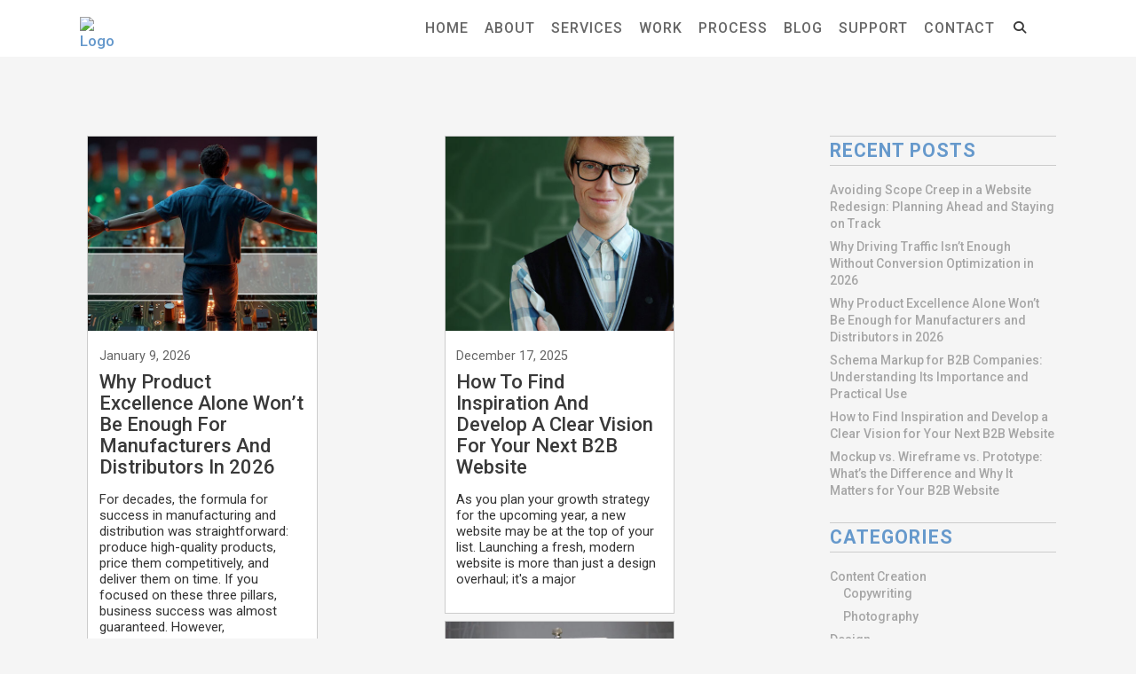

--- FILE ---
content_type: text/html; charset=UTF-8
request_url: https://www.paradigm-il.com/category/research-and-analysis/
body_size: 23176
content:
<!DOCTYPE html>
<html lang="en-US">
<head>
	<meta charset="UTF-8"/>
	
	<link rel="profile" href="http://gmpg.org/xfn/11"/>
		
				<meta name=viewport content="width=device-width,initial-scale=1,user-scalable=no">
			
	<script>var et_site_url='';var et_post_id='0';function et_core_page_resource_fallback(a,b){"undefined"===typeof b&&(b=a.sheet.cssRules&&0===a.sheet.cssRules.length);b&&(a.onerror=null,a.onload=null,a.href?a.href=et_site_url+"/?et_core_page_resource="+a.id+et_post_id:a.src&&(a.src=et_site_url+"/?et_core_page_resource="+a.id+et_post_id))}
</script>    <style type="text/css">
        /* Enter Your Custom Front-end CSS Here */    </style><meta name='robots' content='index, follow, max-image-preview:large, max-snippet:-1, max-video-preview:-1' />
	<style>img:is([sizes="auto" i], [sizes^="auto," i]) { contain-intrinsic-size: 3000px 1500px }</style>
	
	<!-- This site is optimized with the Yoast SEO plugin v26.8 - https://yoast.com/product/yoast-seo-wordpress/ -->
	<title>Research And Analysis Archives | Paradigm Productions, Inc.</title>
	<link rel="canonical" href="https://www.paradigm-il.com/category/research-and-analysis/" />
	<meta property="og:locale" content="en_US" />
	<meta property="og:type" content="article" />
	<meta property="og:title" content="Research And Analysis Archives | Paradigm Productions, Inc." />
	<meta property="og:url" content="/category/research-and-analysis/" />
	<meta property="og:site_name" content="Paradigm Productions, Inc." />
	<meta property="og:image" content="https://s48966.pcdn.co/wp-content/uploads/paradigm-wall-1.jpg" />
	<meta property="og:image:width" content="1920" />
	<meta property="og:image:height" content="435" />
	<meta property="og:image:type" content="image/jpeg" />
	<meta name="twitter:card" content="summary_large_image" />
	<meta name="twitter:site" content="@ParadigmChicago" />
	<!-- / Yoast SEO plugin. -->


<link rel='dns-prefetch' href='//apis.google.com' />
<link rel='dns-prefetch' href='//www.google.com' />
<link rel='dns-prefetch' href='//fonts.googleapis.com' />
<link rel='dns-prefetch' href='//use.fontawesome.com' />
<link rel='dns-prefetch' href='//www.googletagmanager.com' />
		<!-- This site uses the Google Analytics by MonsterInsights plugin v9.11.1 - Using Analytics tracking - https://www.monsterinsights.com/ -->
							<script src="//www.googletagmanager.com/gtag/js?id=G-9G2JQX7S7Q"  data-cfasync="false" data-wpfc-render="false" type="text/javascript" async></script>
			<script data-cfasync="false" data-wpfc-render="false" type="text/javascript">
				var mi_version = '9.11.1';
				var mi_track_user = true;
				var mi_no_track_reason = '';
								var MonsterInsightsDefaultLocations = {"page_location":"https:\/\/www.paradigm-il.com\/category\/research-and-analysis\/"};
								if ( typeof MonsterInsightsPrivacyGuardFilter === 'function' ) {
					var MonsterInsightsLocations = (typeof MonsterInsightsExcludeQuery === 'object') ? MonsterInsightsPrivacyGuardFilter( MonsterInsightsExcludeQuery ) : MonsterInsightsPrivacyGuardFilter( MonsterInsightsDefaultLocations );
				} else {
					var MonsterInsightsLocations = (typeof MonsterInsightsExcludeQuery === 'object') ? MonsterInsightsExcludeQuery : MonsterInsightsDefaultLocations;
				}

								var disableStrs = [
										'ga-disable-G-9G2JQX7S7Q',
									];

				/* Function to detect opted out users */
				function __gtagTrackerIsOptedOut() {
					for (var index = 0; index < disableStrs.length; index++) {
						if (document.cookie.indexOf(disableStrs[index] + '=true') > -1) {
							return true;
						}
					}

					return false;
				}

				/* Disable tracking if the opt-out cookie exists. */
				if (__gtagTrackerIsOptedOut()) {
					for (var index = 0; index < disableStrs.length; index++) {
						window[disableStrs[index]] = true;
					}
				}

				/* Opt-out function */
				function __gtagTrackerOptout() {
					for (var index = 0; index < disableStrs.length; index++) {
						document.cookie = disableStrs[index] + '=true; expires=Thu, 31 Dec 2099 23:59:59 UTC; path=/';
						window[disableStrs[index]] = true;
					}
				}

				if ('undefined' === typeof gaOptout) {
					function gaOptout() {
						__gtagTrackerOptout();
					}
				}
								window.dataLayer = window.dataLayer || [];

				window.MonsterInsightsDualTracker = {
					helpers: {},
					trackers: {},
				};
				if (mi_track_user) {
					function __gtagDataLayer() {
						dataLayer.push(arguments);
					}

					function __gtagTracker(type, name, parameters) {
						if (!parameters) {
							parameters = {};
						}

						if (parameters.send_to) {
							__gtagDataLayer.apply(null, arguments);
							return;
						}

						if (type === 'event') {
														parameters.send_to = monsterinsights_frontend.v4_id;
							var hookName = name;
							if (typeof parameters['event_category'] !== 'undefined') {
								hookName = parameters['event_category'] + ':' + name;
							}

							if (typeof MonsterInsightsDualTracker.trackers[hookName] !== 'undefined') {
								MonsterInsightsDualTracker.trackers[hookName](parameters);
							} else {
								__gtagDataLayer('event', name, parameters);
							}
							
						} else {
							__gtagDataLayer.apply(null, arguments);
						}
					}

					__gtagTracker('js', new Date());
					__gtagTracker('set', {
						'developer_id.dZGIzZG': true,
											});
					if ( MonsterInsightsLocations.page_location ) {
						__gtagTracker('set', MonsterInsightsLocations);
					}
										__gtagTracker('config', 'G-9G2JQX7S7Q', {"forceSSL":"true","link_attribution":"true"} );
										window.gtag = __gtagTracker;										(function () {
						/* https://developers.google.com/analytics/devguides/collection/analyticsjs/ */
						/* ga and __gaTracker compatibility shim. */
						var noopfn = function () {
							return null;
						};
						var newtracker = function () {
							return new Tracker();
						};
						var Tracker = function () {
							return null;
						};
						var p = Tracker.prototype;
						p.get = noopfn;
						p.set = noopfn;
						p.send = function () {
							var args = Array.prototype.slice.call(arguments);
							args.unshift('send');
							__gaTracker.apply(null, args);
						};
						var __gaTracker = function () {
							var len = arguments.length;
							if (len === 0) {
								return;
							}
							var f = arguments[len - 1];
							if (typeof f !== 'object' || f === null || typeof f.hitCallback !== 'function') {
								if ('send' === arguments[0]) {
									var hitConverted, hitObject = false, action;
									if ('event' === arguments[1]) {
										if ('undefined' !== typeof arguments[3]) {
											hitObject = {
												'eventAction': arguments[3],
												'eventCategory': arguments[2],
												'eventLabel': arguments[4],
												'value': arguments[5] ? arguments[5] : 1,
											}
										}
									}
									if ('pageview' === arguments[1]) {
										if ('undefined' !== typeof arguments[2]) {
											hitObject = {
												'eventAction': 'page_view',
												'page_path': arguments[2],
											}
										}
									}
									if (typeof arguments[2] === 'object') {
										hitObject = arguments[2];
									}
									if (typeof arguments[5] === 'object') {
										Object.assign(hitObject, arguments[5]);
									}
									if ('undefined' !== typeof arguments[1].hitType) {
										hitObject = arguments[1];
										if ('pageview' === hitObject.hitType) {
											hitObject.eventAction = 'page_view';
										}
									}
									if (hitObject) {
										action = 'timing' === arguments[1].hitType ? 'timing_complete' : hitObject.eventAction;
										hitConverted = mapArgs(hitObject);
										__gtagTracker('event', action, hitConverted);
									}
								}
								return;
							}

							function mapArgs(args) {
								var arg, hit = {};
								var gaMap = {
									'eventCategory': 'event_category',
									'eventAction': 'event_action',
									'eventLabel': 'event_label',
									'eventValue': 'event_value',
									'nonInteraction': 'non_interaction',
									'timingCategory': 'event_category',
									'timingVar': 'name',
									'timingValue': 'value',
									'timingLabel': 'event_label',
									'page': 'page_path',
									'location': 'page_location',
									'title': 'page_title',
									'referrer' : 'page_referrer',
								};
								for (arg in args) {
																		if (!(!args.hasOwnProperty(arg) || !gaMap.hasOwnProperty(arg))) {
										hit[gaMap[arg]] = args[arg];
									} else {
										hit[arg] = args[arg];
									}
								}
								return hit;
							}

							try {
								f.hitCallback();
							} catch (ex) {
							}
						};
						__gaTracker.create = newtracker;
						__gaTracker.getByName = newtracker;
						__gaTracker.getAll = function () {
							return [];
						};
						__gaTracker.remove = noopfn;
						__gaTracker.loaded = true;
						window['__gaTracker'] = __gaTracker;
					})();
									} else {
										console.log("");
					(function () {
						function __gtagTracker() {
							return null;
						}

						window['__gtagTracker'] = __gtagTracker;
						window['gtag'] = __gtagTracker;
					})();
									}
			</script>
							<!-- / Google Analytics by MonsterInsights -->
		<link rel='stylesheet' id='pt-cv-public-style-css' href='https://s48966.pcdn.co/wp-content/plugins/content-views-query-and-display-post-page/public/assets/css/cv.css?ver=4.3' type='text/css' media='all' />
<link rel='stylesheet' id='wp-block-library-css' href='https://s48966.pcdn.co/wp-includes/css/dist/block-library/style.min.css?ver=22706edab3f5f4cbb285eb2b9ede6a0b' type='text/css' media='all' />
<style id='classic-theme-styles-inline-css' type='text/css'>
/*! This file is auto-generated */
.wp-block-button__link{color:#fff;background-color:#32373c;border-radius:9999px;box-shadow:none;text-decoration:none;padding:calc(.667em + 2px) calc(1.333em + 2px);font-size:1.125em}.wp-block-file__button{background:#32373c;color:#fff;text-decoration:none}
</style>
<style id='codehaveli-wbitly-share-icons-style-inline-css' type='text/css'>
.wp-block-codehaveli-wbitly-share-icons a{text-decoration:none}.wp-block-codehaveli-wbitly-share-icons .sr-only{border:0;clip:rect(0 0 0 0);height:1px;margin:-1px;overflow:hidden;padding:0;position:absolute;white-space:nowrap;width:1px}

</style>
<style id='font-awesome-svg-styles-default-inline-css' type='text/css'>
.svg-inline--fa {
  display: inline-block;
  height: 1em;
  overflow: visible;
  vertical-align: -.125em;
}
</style>
<link rel='stylesheet' id='font-awesome-svg-styles-css' href='https://s48966.pcdn.co/wp-content/uploads/font-awesome/v6.4.2/css/svg-with-js.css' type='text/css' media='all' />
<style id='font-awesome-svg-styles-inline-css' type='text/css'>
   .wp-block-font-awesome-icon svg::before,
   .wp-rich-text-font-awesome-icon svg::before {content: unset;}
</style>
<style id='global-styles-inline-css' type='text/css'>
:root{--wp--preset--aspect-ratio--square: 1;--wp--preset--aspect-ratio--4-3: 4/3;--wp--preset--aspect-ratio--3-4: 3/4;--wp--preset--aspect-ratio--3-2: 3/2;--wp--preset--aspect-ratio--2-3: 2/3;--wp--preset--aspect-ratio--16-9: 16/9;--wp--preset--aspect-ratio--9-16: 9/16;--wp--preset--color--black: #000000;--wp--preset--color--cyan-bluish-gray: #abb8c3;--wp--preset--color--white: #ffffff;--wp--preset--color--pale-pink: #f78da7;--wp--preset--color--vivid-red: #cf2e2e;--wp--preset--color--luminous-vivid-orange: #ff6900;--wp--preset--color--luminous-vivid-amber: #fcb900;--wp--preset--color--light-green-cyan: #7bdcb5;--wp--preset--color--vivid-green-cyan: #00d084;--wp--preset--color--pale-cyan-blue: #8ed1fc;--wp--preset--color--vivid-cyan-blue: #0693e3;--wp--preset--color--vivid-purple: #9b51e0;--wp--preset--gradient--vivid-cyan-blue-to-vivid-purple: linear-gradient(135deg,rgba(6,147,227,1) 0%,rgb(155,81,224) 100%);--wp--preset--gradient--light-green-cyan-to-vivid-green-cyan: linear-gradient(135deg,rgb(122,220,180) 0%,rgb(0,208,130) 100%);--wp--preset--gradient--luminous-vivid-amber-to-luminous-vivid-orange: linear-gradient(135deg,rgba(252,185,0,1) 0%,rgba(255,105,0,1) 100%);--wp--preset--gradient--luminous-vivid-orange-to-vivid-red: linear-gradient(135deg,rgba(255,105,0,1) 0%,rgb(207,46,46) 100%);--wp--preset--gradient--very-light-gray-to-cyan-bluish-gray: linear-gradient(135deg,rgb(238,238,238) 0%,rgb(169,184,195) 100%);--wp--preset--gradient--cool-to-warm-spectrum: linear-gradient(135deg,rgb(74,234,220) 0%,rgb(151,120,209) 20%,rgb(207,42,186) 40%,rgb(238,44,130) 60%,rgb(251,105,98) 80%,rgb(254,248,76) 100%);--wp--preset--gradient--blush-light-purple: linear-gradient(135deg,rgb(255,206,236) 0%,rgb(152,150,240) 100%);--wp--preset--gradient--blush-bordeaux: linear-gradient(135deg,rgb(254,205,165) 0%,rgb(254,45,45) 50%,rgb(107,0,62) 100%);--wp--preset--gradient--luminous-dusk: linear-gradient(135deg,rgb(255,203,112) 0%,rgb(199,81,192) 50%,rgb(65,88,208) 100%);--wp--preset--gradient--pale-ocean: linear-gradient(135deg,rgb(255,245,203) 0%,rgb(182,227,212) 50%,rgb(51,167,181) 100%);--wp--preset--gradient--electric-grass: linear-gradient(135deg,rgb(202,248,128) 0%,rgb(113,206,126) 100%);--wp--preset--gradient--midnight: linear-gradient(135deg,rgb(2,3,129) 0%,rgb(40,116,252) 100%);--wp--preset--font-size--small: 13px;--wp--preset--font-size--medium: 20px;--wp--preset--font-size--large: 36px;--wp--preset--font-size--x-large: 42px;--wp--preset--spacing--20: 0.44rem;--wp--preset--spacing--30: 0.67rem;--wp--preset--spacing--40: 1rem;--wp--preset--spacing--50: 1.5rem;--wp--preset--spacing--60: 2.25rem;--wp--preset--spacing--70: 3.38rem;--wp--preset--spacing--80: 5.06rem;--wp--preset--shadow--natural: 6px 6px 9px rgba(0, 0, 0, 0.2);--wp--preset--shadow--deep: 12px 12px 50px rgba(0, 0, 0, 0.4);--wp--preset--shadow--sharp: 6px 6px 0px rgba(0, 0, 0, 0.2);--wp--preset--shadow--outlined: 6px 6px 0px -3px rgba(255, 255, 255, 1), 6px 6px rgba(0, 0, 0, 1);--wp--preset--shadow--crisp: 6px 6px 0px rgba(0, 0, 0, 1);}:where(.is-layout-flex){gap: 0.5em;}:where(.is-layout-grid){gap: 0.5em;}body .is-layout-flex{display: flex;}.is-layout-flex{flex-wrap: wrap;align-items: center;}.is-layout-flex > :is(*, div){margin: 0;}body .is-layout-grid{display: grid;}.is-layout-grid > :is(*, div){margin: 0;}:where(.wp-block-columns.is-layout-flex){gap: 2em;}:where(.wp-block-columns.is-layout-grid){gap: 2em;}:where(.wp-block-post-template.is-layout-flex){gap: 1.25em;}:where(.wp-block-post-template.is-layout-grid){gap: 1.25em;}.has-black-color{color: var(--wp--preset--color--black) !important;}.has-cyan-bluish-gray-color{color: var(--wp--preset--color--cyan-bluish-gray) !important;}.has-white-color{color: var(--wp--preset--color--white) !important;}.has-pale-pink-color{color: var(--wp--preset--color--pale-pink) !important;}.has-vivid-red-color{color: var(--wp--preset--color--vivid-red) !important;}.has-luminous-vivid-orange-color{color: var(--wp--preset--color--luminous-vivid-orange) !important;}.has-luminous-vivid-amber-color{color: var(--wp--preset--color--luminous-vivid-amber) !important;}.has-light-green-cyan-color{color: var(--wp--preset--color--light-green-cyan) !important;}.has-vivid-green-cyan-color{color: var(--wp--preset--color--vivid-green-cyan) !important;}.has-pale-cyan-blue-color{color: var(--wp--preset--color--pale-cyan-blue) !important;}.has-vivid-cyan-blue-color{color: var(--wp--preset--color--vivid-cyan-blue) !important;}.has-vivid-purple-color{color: var(--wp--preset--color--vivid-purple) !important;}.has-black-background-color{background-color: var(--wp--preset--color--black) !important;}.has-cyan-bluish-gray-background-color{background-color: var(--wp--preset--color--cyan-bluish-gray) !important;}.has-white-background-color{background-color: var(--wp--preset--color--white) !important;}.has-pale-pink-background-color{background-color: var(--wp--preset--color--pale-pink) !important;}.has-vivid-red-background-color{background-color: var(--wp--preset--color--vivid-red) !important;}.has-luminous-vivid-orange-background-color{background-color: var(--wp--preset--color--luminous-vivid-orange) !important;}.has-luminous-vivid-amber-background-color{background-color: var(--wp--preset--color--luminous-vivid-amber) !important;}.has-light-green-cyan-background-color{background-color: var(--wp--preset--color--light-green-cyan) !important;}.has-vivid-green-cyan-background-color{background-color: var(--wp--preset--color--vivid-green-cyan) !important;}.has-pale-cyan-blue-background-color{background-color: var(--wp--preset--color--pale-cyan-blue) !important;}.has-vivid-cyan-blue-background-color{background-color: var(--wp--preset--color--vivid-cyan-blue) !important;}.has-vivid-purple-background-color{background-color: var(--wp--preset--color--vivid-purple) !important;}.has-black-border-color{border-color: var(--wp--preset--color--black) !important;}.has-cyan-bluish-gray-border-color{border-color: var(--wp--preset--color--cyan-bluish-gray) !important;}.has-white-border-color{border-color: var(--wp--preset--color--white) !important;}.has-pale-pink-border-color{border-color: var(--wp--preset--color--pale-pink) !important;}.has-vivid-red-border-color{border-color: var(--wp--preset--color--vivid-red) !important;}.has-luminous-vivid-orange-border-color{border-color: var(--wp--preset--color--luminous-vivid-orange) !important;}.has-luminous-vivid-amber-border-color{border-color: var(--wp--preset--color--luminous-vivid-amber) !important;}.has-light-green-cyan-border-color{border-color: var(--wp--preset--color--light-green-cyan) !important;}.has-vivid-green-cyan-border-color{border-color: var(--wp--preset--color--vivid-green-cyan) !important;}.has-pale-cyan-blue-border-color{border-color: var(--wp--preset--color--pale-cyan-blue) !important;}.has-vivid-cyan-blue-border-color{border-color: var(--wp--preset--color--vivid-cyan-blue) !important;}.has-vivid-purple-border-color{border-color: var(--wp--preset--color--vivid-purple) !important;}.has-vivid-cyan-blue-to-vivid-purple-gradient-background{background: var(--wp--preset--gradient--vivid-cyan-blue-to-vivid-purple) !important;}.has-light-green-cyan-to-vivid-green-cyan-gradient-background{background: var(--wp--preset--gradient--light-green-cyan-to-vivid-green-cyan) !important;}.has-luminous-vivid-amber-to-luminous-vivid-orange-gradient-background{background: var(--wp--preset--gradient--luminous-vivid-amber-to-luminous-vivid-orange) !important;}.has-luminous-vivid-orange-to-vivid-red-gradient-background{background: var(--wp--preset--gradient--luminous-vivid-orange-to-vivid-red) !important;}.has-very-light-gray-to-cyan-bluish-gray-gradient-background{background: var(--wp--preset--gradient--very-light-gray-to-cyan-bluish-gray) !important;}.has-cool-to-warm-spectrum-gradient-background{background: var(--wp--preset--gradient--cool-to-warm-spectrum) !important;}.has-blush-light-purple-gradient-background{background: var(--wp--preset--gradient--blush-light-purple) !important;}.has-blush-bordeaux-gradient-background{background: var(--wp--preset--gradient--blush-bordeaux) !important;}.has-luminous-dusk-gradient-background{background: var(--wp--preset--gradient--luminous-dusk) !important;}.has-pale-ocean-gradient-background{background: var(--wp--preset--gradient--pale-ocean) !important;}.has-electric-grass-gradient-background{background: var(--wp--preset--gradient--electric-grass) !important;}.has-midnight-gradient-background{background: var(--wp--preset--gradient--midnight) !important;}.has-small-font-size{font-size: var(--wp--preset--font-size--small) !important;}.has-medium-font-size{font-size: var(--wp--preset--font-size--medium) !important;}.has-large-font-size{font-size: var(--wp--preset--font-size--large) !important;}.has-x-large-font-size{font-size: var(--wp--preset--font-size--x-large) !important;}
:where(.wp-block-post-template.is-layout-flex){gap: 1.25em;}:where(.wp-block-post-template.is-layout-grid){gap: 1.25em;}
:where(.wp-block-columns.is-layout-flex){gap: 2em;}:where(.wp-block-columns.is-layout-grid){gap: 2em;}
:root :where(.wp-block-pullquote){font-size: 1.5em;line-height: 1.6;}
</style>
<link rel='stylesheet' id='stockholm-membership-style-css' href='https://s48966.pcdn.co/wp-content/plugins/select-membership/assets/css/qode-membership.min.css?ver=22706edab3f5f4cbb285eb2b9ede6a0b' type='text/css' media='all' />
<link rel='stylesheet' id='stockholm-membership-responsive-style-css' href='https://s48966.pcdn.co/wp-content/plugins/select-membership/assets/css/qode-membership-responsive.min.css?ver=22706edab3f5f4cbb285eb2b9ede6a0b' type='text/css' media='all' />
<link rel='stylesheet' id='et_monarch-css-css' href='https://s48966.pcdn.co/wp-content/plugins/monarch/css/style.css?ver=1.4.14' type='text/css' media='all' />
<link rel='stylesheet' id='et-gf-open-sans-css' href='https://fonts.googleapis.com/css?family=Open+Sans:400,700' type='text/css' media='all' />
<link rel='stylesheet' id='mediaelement-css' href='https://s48966.pcdn.co/wp-includes/js/mediaelement/mediaelementplayer-legacy.min.css?ver=4.2.17' type='text/css' media='all' />
<link rel='stylesheet' id='wp-mediaelement-css' href='https://s48966.pcdn.co/wp-includes/js/mediaelement/wp-mediaelement.min.css?ver=22706edab3f5f4cbb285eb2b9ede6a0b' type='text/css' media='all' />
<link rel='stylesheet' id='stockholm-default-style-css' href='https://s48966.pcdn.co/wp-content/themes/stockholm/style.css?ver=22706edab3f5f4cbb285eb2b9ede6a0b' type='text/css' media='all' />
<link rel='stylesheet' id='stockholm-font-awesome-css' href='https://s48966.pcdn.co/wp-content/themes/stockholm/framework/modules/icons/font-awesome/css/font-awesome.min.css?ver=22706edab3f5f4cbb285eb2b9ede6a0b' type='text/css' media='all' />
<link rel='stylesheet' id='elegant-icons-css' href='https://s48966.pcdn.co/wp-content/themes/stockholm/framework/modules/icons/elegant-icons/style.min.css?ver=22706edab3f5f4cbb285eb2b9ede6a0b' type='text/css' media='all' />
<link rel='stylesheet' id='linear-icons-css' href='https://s48966.pcdn.co/wp-content/themes/stockholm/framework/modules/icons/linear-icons/style.min.css?ver=22706edab3f5f4cbb285eb2b9ede6a0b' type='text/css' media='all' />
<link rel='stylesheet' id='linea-icons-css' href='https://s48966.pcdn.co/wp-content/themes/stockholm/framework/modules/icons/linea-icons/style.min.css?ver=22706edab3f5f4cbb285eb2b9ede6a0b' type='text/css' media='all' />
<link rel='stylesheet' id='ion-icons-css' href='https://s48966.pcdn.co/wp-content/themes/stockholm/framework/modules/icons/ion-icons/style.min.css?ver=22706edab3f5f4cbb285eb2b9ede6a0b' type='text/css' media='all' />
<link rel='stylesheet' id='stockholm-stylesheet-css' href='https://s48966.pcdn.co/wp-content/themes/stockholm/css/stylesheet.min.css?ver=22706edab3f5f4cbb285eb2b9ede6a0b' type='text/css' media='all' />
<link rel='stylesheet' id='stockholm-webkit-css' href='https://s48966.pcdn.co/wp-content/themes/stockholm/css/webkit_stylesheet.css?ver=22706edab3f5f4cbb285eb2b9ede6a0b' type='text/css' media='all' />
<link rel='stylesheet' id='stockholm-style-dynamic-css' href='https://s48966.pcdn.co/wp-content/themes/stockholm/css/style_dynamic.css?ver=1768491476' type='text/css' media='all' />
<link rel='stylesheet' id='stockholm-responsive-css' href='https://s48966.pcdn.co/wp-content/themes/stockholm/css/responsive.min.css?ver=22706edab3f5f4cbb285eb2b9ede6a0b' type='text/css' media='all' />
<link rel='stylesheet' id='stockholm-style-dynamic-responsive-css' href='https://s48966.pcdn.co/wp-content/themes/stockholm/css/style_dynamic_responsive.css?ver=1768491476' type='text/css' media='all' />
<style id='stockholm-style-dynamic-responsive-inline-css' type='text/css'>
.hide,
.two_columns_25_75 > .column1 > .column_inner, div.comment_form,

.portfolio_social_holder,
.post_overlay,
aside.sidebar .widget label,
.author_description,
.tags_text h5,
.flex-direction-nav {
    display:none;
}

*:focus {
    outline: none;
}

.sp-pcp-post .sp-pcp-title,
.sp-pcp-post .sp-pcp-title a {
    font-weight: bold !important;
    padding: 9px 9px 0 9px;
}
.sp-pcp-post .sp-pcp-post-content {
    padding: 0 18px 22px 18px;
}

#et-main-area { overflow: hidden;} /* Hides all the items that float over the right margin */
  
.logo_wrapper {
    margin-top:10px;
}

nav.main_menu > ul > li > a {
    padding-left: 9px;
    padding-right: 9px;
}
.drop_down .second {
    border-bottom: 1px solid #cccccc !important;
    box-shadow: 0px 2px 4px rgba(0, 0, 0, 0.15);
}
.drop_down .second .inner ul {
    margin-top: 0 !important;
    margin-bottom: 0 !important;
    padding-top: 4px !important;
    padding-bottom: 4px !important;
}
.drop_down .second .inner ul li a {
    margin: 0;
    padding: 4px 13px;
    color: #666;
}
.drop_down .current_page_item a {
    color: #6699cc !important;
}


.pt-cv-wrapper .col-md-4 img {
    max-height: 100% !important;
    width: auto;
}
.pt-cv-thumbnail {
    width: 100% !important;
    height: 100% !important;
    max-height: 100% !important;
}
.pt-cv-content {
    font-size: 0.875em;
    line-height: 1.375em !important;
}
.pt-cv-wrapper .col-md-4 {
    height: 441px !important;
    border: 0px !important;
}

.latest_post_overlay {
    display: none;
}
.latest_post_holder.boxes>ul>li::before {
    content: "";
}
.latest_post_holder.boxes>ul>li {
    display: table;
}



.homehero h2 {
    color: #ff3300;
    line-height: 0.875em;
    font-weight: 500;
    text-shadow: 0px 1px 2px rgba(0, 0, 0, 0.75);
}
.homehero p {
    color: #ffffff;
    font-size: 1.25em;
    line-height: 1.625em;
    text-shadow: 0px 1px 2px rgba(0, 0, 0, 0.75);
}

.title h1 {
    font-size: 3.5vh;
}

.wpb_wrapper ul {
    list-style: none;
    padding: 0;
    margin: 0;
}
.wpb_wrapper li {
    padding-left: 1em; 
    text-indent: -0.75em;
    margin-bottom: 9px;
}
.wpb_wrapper ol li::before {
    content: "";
}
.wpb_wrapper li::before {
    content: "> ";
    color: #6699cc;
    font-weight: 600;
}

.blog_single > .post_text_inner > .post_content ul {
    list-style: none !important;
    padding: 0 !important;
    margin: 0 !important;
}
.blog_single > .post_text_inner > .post_content li {
    padding-left: 1em !important;
    text-indent: -0.75em !important;
    margin-bottom: 9px !important;
}
.blog_single > .post_text_inner > .post_content ol li::before {
    content: "" !important;
}
.blog_single > .post_text_inner > .post_content li::before {
    content: "> " !important;
    color: #6699cc !important;
    font-weight: 700 !important;
}
.blog_holder.blog_single .post_text_inner a {
display: inline !important;
font-size: 17px !important;
}


.post_content > blockquote {
border-left: 5px solid #999999;
margin-left: 13px;
padding-left: 18px;
}
.post_content > blockquote > p {
margin-top: 0px;
margin-bottom: 0px;
}



/* REMOVES SPECIAL BULLETS */
.qode_carousels .slides > li::before {
    content: "" !important;
    color: none;
    font-weight: inherit;
}
.wpb_gallery li::before {
    content: "" !important;
    color: none;
    font-weight: inherit;
}
.testimonials_holder li::before {
    content: "" !important;
    color: none;
    font-weight: inherit;
}
/* END ---- REMOVES SPECIAL BULLETS */



.titles h2 {
color: #000000;
font-size: 22px;
line-height: 24px;
font-weight: bold;
letter-spacing: 0.5px;
text-transform: uppercase;
text-align: center;
}
.titles h3 {
font-size: 17px;
line-height: 25px;
font-weight: 400;
font-style: normal;
margin-top: 4px;
text-align: center;
}



.speedscopesimplicity h3 {
font-size: 20px;
line-height: 24px;
letter-spacing: 1px;
font-weight: 700;
text-transform: uppercase;

}
.paradigmoffers h3 {
font-size: 18px;
font-style: normal !important;
margin-bottom: 18px;
}
#buttons h2 a {
display: block;
width: 100%;
height: 60px;
line-height: 60px;
font-size: 18px;
text-align: center;
text-transform: uppercase;
letter-spacing: 2px;
color: #ffffff;
background: #6699cc;
border: 2px solid #6699cc;
border-radius: 13px;
padding: 0;
margin-bottom: 9px;
}
#buttons h2 a:hover {
color: #6699cc;
background: #ffffff;
}

.bulleted h3::before {
    content: "> ";
    color: #6699cc;
    font-weight: 600;
}
.bulleted h3 {
font-size: 17px;
font-style: normal !important;
margin-top: 9px;
margin-bottom: 9px;
}
.bulleted h2 {
font-size: 20px;
line-height: 25px;
font-weight: 500;
text-transform: none;
color: #000000;
margin-bottom: 13px;
}

.intmarket h4 {
text-transform: none !important;
font-weight: 400;
font-size: 16px;
letter-spacing: normal;
}


.process h3 {
color: #336699;
font-size: 22px;
line-height: 24px;
font-weight: bold;
font-style: normal;
letter-spacing: 0.5px;
text-transform: uppercase;
text-align: center;
}
.qa h3 {
color: #000000;
font-size: 20px;
line-height: 22px;
font-weight: bold;
font-style: normal;
}



/*--------------- START NEW PAGES --------------------------------------*/

/*Home*/

.home-sec-1,
.home-sec-2,
.home-sec-3,
.home-sec-4 {
padding: 10% 0;
}

.home-sec-1 h1 {
Xfont-family: "Roboto Condensed";
text-align: center;
text-transform: none;
font-size: 1.625rem;
line-height: 1.75rem;
font-weight: 500;
color: #ffffff;
text-shadow: 0px -2px 1px rgba(0,0,0,0.25);
}

.years-strong img {
width: auto;
max-height: 262px;
}

.homework img {
filter: grayscale(100%);
-webkit-filter: grayscale(100%);
-moz-filter: grayscale(100%);
border: 1px solid rgba(0,0,0,0);
opacity: 0.85;
}
.homework img:hover {
filter: grayscale(0%);
-webkit-filter: grayscale(0%);
-moz-filter: grayscale(0%);
border: 1px solid #00ccff;
opacity: 1;
}

.home-sec-2 {
}
.home-sec-2 h2 {
text-align: center;
text-transform: none;
font-size: 2.5rem;
line-height: 2.5rem;
font-weight: 400;
color: #ff9900;
Xtext-shadow: 0px 1px 1px rgba(255,255,255,0.85);
}
.home-sec-2 h3 {
font-style: normal;
}
.fa-stack-1x {
  position: relative;
}
.box_holder_icon_inner .icon_holder_inner:hover .icon_text_icon, .q_icon_with_title .icon_holder:hover .icon_text_icon {
  color: #000000;
}

.home-sec-3 h3 {
text-align: center;
text-transform: none;
font-size: 2.5rem;
font-style: normal;
line-height: 2.5rem;
font-weight: 400;
color: #ffffcc;
text-shadow: 0px 1px 1px rgba(0,0,0,0.5);
}

.home-sec-4 h4 {
text-align: center;
text-transform: none;
font-size: 2.5rem;
line-height: 2.5rem;
font-weight: 400;
color: #336699;
}

/*END Home*/


.heading {
    padding: 4em .25em;
    background-position: right center;
}
.heading h1 {
    font-size: 6.5vh;
    line-height: 6vh;
    color: #ff9900;
}
.heading h2 {
    font-size: 3.5vh;
    line-height: 3vh;
}
.heading p {
    font-size: 125% !important;
}
.intmarketing {
    padding: 1% 3% 1.25% 3% !important;
    margin: 1em 2em;
    border: 1px solid #e6e6e6;
    border-radius: 18px;
    background: #f5f5f5;
}
.intmarketing h2 {
    font-size: 1.5em !important;
}
.intmarketing p {
    margin-top: -13px;
    padding-top: 0;
}
.fa {
    width: 36px !important;
}

.marketingservices h2 {
    font-size: 1.5em !important;
}
.marketingservices p {
    margin-top: -13px;
    padding-top: 0;
}

.q_icon_with_title .icon_with_title_link {
text-transform: uppercase !important;
margin: 0 0 0 0 !important;
background: #ffffff !important;
color: #666666 !important;
padding: 6px 13px !important;
border-radius: 9px !important;
border: 2px solid #ff9900 !important;
}
.q_icon_with_title .icon_with_title_link:hover {
background: #ff9900 !important;
color: #ffffff !important;
border-color: #ff9900 !important;
}

.intmarketing2 {
    padding: 5% 0 20% 0;
    border-bottom: 1px solid #ffffff;
    background-position: bottom center !important;
}
.intmarketing2 h2 {
    color: #669933;
    font-size: 2.5em;
    line-height: 1.25em;
    font-weight: 500;
    text-transform: none;
}
.intmarketing2 p {
}


.intmarketing2alt {
    border-top: 1px solid #ffffff;
    border-bottom: 1px solid #ffffff;
    padding-top: 5.5%;
    padding-bottom: 7%;
}
.intmarketing2alt h2 {
    color: #669933;
    font-size: 1.925em;
    line-height: 1.375em;
    font-weight: 525;
    text-transform: none;
}
.intmarketing2alt p {
    font-size: 1.5em;
}



.photography h2 {
    font-size: 1.5em !important;
}
.photography p {
    padding-top: 0;
}


.headingseo {
    padding: 4em .25em;
    background-position: right center;
}
.headingseo h1 {
    font-size: 6vh;
    line-height: 5.5vh;
    color: #ff9900;
}
.headingseo h2 {
    font-size: 3vh;
    line-height: 3.5vh;
    text-transform: none;
}
.headingseo p {
    font-size: 115% !important;
}
.seosmall {
    font-size: 75%;
line-height: 1.25em;
}

.seo h2 {
    font-size: 1.625em !important;
    line-height: 1.125em !important;
    font-weight: 500;
    color: #6699cc;
    text-transform: none;
}
.seo h3 {
font-style: normal;
font-weight: 500;
padding-bottom: 0;
margin-bottom: 0;
}
.seo p {
margin-top: 0;
}

.seotabs > .wpb_wrapper li::before {
    content: "";
}
.seotabs > .wpb_wrapper li {
    padding-right: 9px;
    padding-left: 9px;
    text-indent: 0;
    margin-bottom: 0;
}
.q_tabs.horizontal.left .tabs-nav li a:first-child {
    padding-right: 9px;
    padding-left: 9px;
}
.seo > .quality {
    font-size: 0.75em !important;
    font-sytle: italic !important;
}


.footericon {
width:108px;
height:auto;
margin-right:21px;
margin-left:21px
}
.seoprefooter {
    border-bottom: 1px solid #ffffff;
    padding-top: 5.5%;
}
.seoprefooter h2 {
    color: #669933;
    font-size: 1.925em;
    line-height: 1.375em;
    font-weight: 525;
    text-transform: none;
}
.seoprefooter p {
    font-size: 1.125em;
    line-height: 1.25em;
}


.bullets {
    line-height: 1.25em;
}

/*--------------- END NEW PAGES --------------------------------------*/


.homeinfo {
    font-size: 3em !important;
}

.intros,
.paracontent {
    padding: 3.375em .25em;
}

.q_list.circle ul>li, .q_list.number ul>li {
    margin: 0 0 9px 9px;
    padding: 0 0 0 18px;
}

.q_counter_holder.center {
    text-align: center;
    padding: 0;
    margin:0 auto;
}

.portfolio_slider .portfolio_slides img {
    width: 100%;
    margin: 0 auto;
    text-align: center;
}
.portfolio_navigation {
    border-top: 1px solid #cccccc;
    padding: 9px 0 36px 0;
}

.companylogos img {
    height:54px;
    width:auto;
    margin:0.75em auto;
}

.work img {
    border: 1px solid #ffffff;
}
.work img:hover {
    border: 1px solid #cccccc;
}

.processes {
    margin-top:2em;
}

.socials i {
    font-size:1.25em;
    line-height: 16px;
    margin-top: 9px;
    padding: 9px;
    width:18px;
    height:18px;
    border:1px solid #666666;
    text-align:center;
}



.pt-cv-wrapper .col-md-4 {
    display:inline;
    width: 32%;
    height:378px;
    background:#ffffff;
    border:1px solid #cccccc;
    margin:0.125em;
    padding:1em;
}
.pt-cv-wrapper .col-md-4 img {
    max-height:144px;
    width:auto;
}
.pt-cv-title {
    font-size:1em;
    line-height:1.25em;
}
.pt-cv-content {
    font-size:.875em;
    line-height:1.125em;
}
.pt-cv-wrapper .btn-success {
    background-color: #6699cc;
    border: none;
    color: #fff;
}
.pt-cv-wrapper .btn-success:hover {
    background-color: #336699;
}
.pt-cv-collapsible .panel-heading a {
    background:#ffffff;
}
.pt-cv-collapsible .panel-heading a:hover {
    color:#666666;
    padding-left:18px;
}

.portfolio_detail.portfolio_single_follow {
    padding-top:54px;
}


.tab-title-inner {
    font-weight: bold;
}

/*----- START flexSlider edits -------*/
div.pp_overlay {
    background-color: #ffffff !important;
}
div.ppt {
    color: #999999;
    font-size: 1em;
    text-align: center;
    background: rgb(255, 255, 255, 0.0);
    margin: 0 auto !important;
    padding-top: 0 auto !important;
}
div.pp_details {
    background: #cccccc;
    margin-top:0 !important;
}
/*----- END flexSlider edits -------*/



button.frm_button_submit {
    font-size: 22px !important;
    background: #ff9900 !important;
    font-weight: bold !important;
    border-radius: 9px !important;
    padding: 13px 27px !important;
    margin-top: 27px !important;
}
.with_frm_style .frm_submit {
    text-align: center;
}



.qodef-video-box-holder .qodef-video-box-play span {
    opacity: 0.85 !important;
}
.qodef-video-box-holder .qodef-video-box-play span:hover {
    opacity: 1 !important;
}
.videobox > div.ppt {
    margin: 0 !important;
    padding-top: 0 auto !important;
    background: rgb(255, 255, 255, 0.0);
}
.videobox > div.pp_details {
    display: none !important;
}



/*--------------- START BLOG STUFF --------------------------------------*/

h1.qodef-post-title {
text-transform: none;
font-size: xx-large;
line-height: 34px;
letter-spacing: none;
}
.blog_holder article h2 {
font-size: x-large !important;
line-height: 27px;
margin: 0;
margin-top:3%;
margin-bottom:0;
}
.blog_holder article h3 {
font-size: x-large !important;
line-height: 27px;
font-weight: 400;
font-style: normal;
margin: 0;
margin-top:3%;
margin-bottom:0;
}

.column1 .blog_holder article .post_image {
Xdisplay: none;
}

.blog_holder article .post_text .post_text_inner {
    background-color: #fff;
    padding: 13px;
    border:1px solid #cccccc;
    margin: 0.5em 0 0 0;
}

.blog_holder.pinterest_full_width article .post_info {
    margin: 0;
    padding: 0;
}


.blog_holder.blog_animated article .qodef-post-content {
    height: auto;
    text-align:center;
}
.blog_holder.blog_animated article .qodef-post-image img {
    width: auto;
    height: auto;
}
.blog_holder.blog_animated article .qodef-post-image {
    left: 0;
    width: auto;
}
.blog_holder.blog_animated article .qodef-post-text {
    left: 0;
    padding: 1em 0;
}

.blog_holder article .post_info {
    font-style: normal !important;
    font-size: 0.85em !important;
    color: #666666 !important;
}
.post_text_inner {
    text-align: left !important;
    border: none !important;
    margin-bottom: none !important;
    padding: 3% 5% 0px 5% !important;
}

.blog_holder.masonry_full_width article h4,
.two_columns_75_25 .column1 h4 {
    font-size: 22px !important;
}
.post_excerpt {
    padding: 0 0 9px 0;
    font-size: 0.875em;
    line-height: 1.25em;
}

.blog_holder.blog_single article .post_text .post_text_inner {
    margin-bottom: 36px;
}

.two_columns_75_25>.column1>.column_inner,
.two_columns_75_25>.column2>.column_inner {
    margin-top: 36px;
}

.tags_text {
    text-align:center;
}
.single_tags {
    padding:0;
    background: none;
    margin: 0px;
    margin-bottom:18px;
}
.single_tags a {
  background: #ffffff;
  margin: 0 4px 4px 0;
}

.noresults {
    border:1px solid #FF9900;
    background:#ffffff;
    padding:27px;
}
.noresults h2 {
    color: #FF9900;
}

/* side links */
aside.sidebar .widget:not(.woocommerce) li {
    font-size: 14px;
    font-style: normal;
    font-weight: 400;
    line-height: 19px;
}
aside.sidebar .widget h4 {
    color: #6699cc;
    margin-bottom: 18px;
    padding: 4px 0;
    background-color:transparent;
    border-top:1px solid #cccccc;
    border-bottom:1px solid #cccccc;
    font-size:1.25em;
}
.caption {
font-sizea: 0.625em !important;
color: #666666;
text-align: center !important;
}

/* bottom */
.post_social {
    display: none;
}
.yarpp-related {
    margin: 45px 0 18px 0 !important;
}
.yarpp-related h4 {
    font-size: 18px !important;
    border-bottom: 1px dotted #cccccc;
    margin-bottom: 9px;
}
.yarpp-related a {
    font-size: 16px !important;
    line-height: 25px !important;
    font-weight: 500 !important;
display: inline;
}

/*--------------- END BLOG STUFF --------------------------------------*/



.searchresults > article > .post_content_holder > .post_image,
.searchresults > article > .post_content_holder > .post_text > .post_text_inner > .post_info {
display: none !important;
}
.searchresults > article > .post_content_holder > .post_text > .post_text_inner {
padding: 3% 5% 3% 5% !important;
border: 1px solid #cccccc !important;
}

.post_content_holder .post_image {
display: none !important;
}



/*--------------- MEDIA QUERIES ------------------------------------*/

/* Extrasmall ONLY */
@media (max-width: 767px) {

.header_bottom {
padding: 0 0 0 18px !important;
}
.q_logo img {
max-width: 171px !important;
width: 171px !important;
max-height: auto !important;
height: auto !important;
left: -13px;
}
.side_menu_button > .fa-search {
  width: 18px !important;
marign: 0 !important;
}
.side_menu_button > a {
width: 18px !important;
height: 20px;
padding: 0 !important;
marign: 0 !important;
}

.intros {
padding: 1.5em .5em;
}
.paracontent {
padding: 1.75em 0 2em 0;
}
.intros h1 {
font-size:1.25em;
line-height:1.125em;
}

h1.qodef-post-title {
text-transform: none;
font-size: x-large;
line-height: 27px;
}
.blog_holder article h2 {
font-size: large !important;
line-height: 20px !important;
font-weight: bold !important;
margin: 0;
margin-top:27px !important;
margin-bottom:0 !important;
}



.homehero h2 {
    color: #ff3300;
    line-height: 1em;
    font-weight: 500;
    text-shadow: 0px 1px 2px rgba(0, 0, 0, 0.75);
}
.homehero p {
    font-size: 1em;
    line-height: 1.25em;
    color: #ffffff;
    text-shadow: 0px 1px 2px rgba(0, 0, 0, 0.75);
}



div.processes {
    margin-top: 2.25em;
    text-align: center !important;
}

.qodef-post-title {
    text-transform: none;
    height:auto;
}

aside.sidebar .widget h4 {
    color: #6699cc;
    margin-bottom: 18px;
    padding: 4px 0;
    background:none;
    border-top:1px solid #cccccc;
    border-bottom:1px solid #cccccc;
    font-size:1.25em;
}

.pagination {
    margin: 45px 0 36px 0;
}
.pagination ul li.active span, .pagination ul li > a.inactive {
    font-style: normal;
    font-size: 1em;
    width: 1em;
}
.pagination ul li > span, .pagination ul li > a {
    width: 1em;
}



.footer_top {
    text-align:center;
}

.blog_holder.masonry_full_width article,
.blog_holder.masonry_full_width > article {
    border:1px solid #cccccc !important;
    background:#ffffff;
    width: 100% !important;
    float: left;
    margin-bottom: 5% !important;
    margin-left: 0 !important;
}
/* BLOG CATEGORY LISTINGS */
.blog_holder.masonry.masonry_pagination > article {
    border:1px solid #cccccc !important;
    background:#ffffff;
    width: 100% !important;
    float: left;
    margin-bottom: 5% !important;
    margin-left: 0 !important;
}

}
/* Small ONLY */
@media (min-width: 768px) and (max-width: 991px) {

.blog_holder.masonry_full_width article,
.blog_holder.masonry_full_width > article {
    border:1px solid #cccccc !important;
    background:#ffffff;
    width: 100% !important;
    float: left;
    margin-bottom: 3% !important;
    margin-left: 0 !important;
}
/* BLOG CATEGORY LISTINGS */
.blog_holder.masonry.masonry_pagination > article {
    border:1px solid #cccccc !important;
    background:#ffffff;
    width: 100% !important;
    float: left;
    margin-bottom: 3% !important;
    margin-left: 0 !important;
}

}
/* Small AND UP */
@media (min-width: 768px) {

.blog_holder.masonry_full_width article,
.blog_holder.masonry_full_width > article {
    border:1px solid #cccccc !important;
    background:#ffffff;
    width: 100% !important;
    float: left;
    margin-bottom: 3% !important;
    margin-left: 0 !important;
}
/* BLOG CATEGORY LISTINGS */
.blog_holder.masonry.masonry_pagination > article {
    border:1px solid #cccccc !important;
    background:#ffffff;
    width: 100% !important;
    float: left;
    margin-bottom: 3% !important;
    margin-left: 0 !important;
}

}
/* Medium ONLY */
@media (min-width: 992px) and (max-width: 1199px) {

.blog_holder.masonry_full_width article,
.blog_holder.masonry_full_width > article {
    border:1px solid #cccccc !important;
    background:#ffffff;
    width: 48% !important;
    float: left;
    margin-bottom: 1% !important;
    margin-left: 1% !important;
}
/* BLOG CATEGORY LISTINGS */
.blog_holder.masonry.masonry_pagination > article {
    border:1px solid #cccccc !important;
    background:#ffffff;
    width: 48% !important;
    float: left;
    margin-bottom: 1% !important;
    margin-left: 1% !important;
}

}
/* Medium AND UP */
@media (min-width: 992px) {

.blog_holder.masonry_full_width article,
.blog_holder.masonry_full_width > article {
    border:1px solid #cccccc !important;
    background:#ffffff;
    width: 48% !important;
    float: left;
    margin-bottom: 1% !important;
    margin-left: 1% !important;
}
/* BLOG CATEGORY LISTINGS */
.blog_holder.masonry.masonry_pagination > article {
    border:1px solid #cccccc !important;
    background:#ffffff;
    width: 48% !important;
    float: left;
    margin-bottom: 1% !important;
    margin-left: 1% !important;
}

}
/* Large ONLY */
@media (min-width: 1200px) {

.blog_holder.masonry_full_width article,
.blog_holder.masonry_full_width > article {
    border:1px solid #cccccc !important;
    background:#ffffff;
    width: 32% !important;
    float: left;
    margin-bottom: 1% !important;
    margin-left: 1% !important;
}
/* BLOG CATEGORY LISTINGS */
.blog_holder.masonry.masonry_pagination > article {
    border:1px solid #cccccc !important;
    background:#ffffff;
    width: 32% !important;
    float: left;
    margin-bottom: 1% !important;
    margin-left: 1% !important;
}

}


</style>
<link rel='stylesheet' id='js_composer_front-css' href='https://s48966.pcdn.co/wp-content/plugins/js_composer/assets/css/js_composer.min.css?ver=8.7.2' type='text/css' media='all' />
<link rel='stylesheet' id='stockholm-google-fonts-css' href='https://fonts.googleapis.com/css?family=Raleway%3A100%2C100i%2C200%2C200i%2C300%2C300i%2C400%2C400i%2C500%2C500i%2C600%2C600i%2C700%2C700i%2C800%2C800i%2C900%2C900i%7CCrete+Round%3A100%2C100i%2C200%2C200i%2C300%2C300i%2C400%2C400i%2C500%2C500i%2C600%2C600i%2C700%2C700i%2C800%2C800i%2C900%2C900i%7CRoboto%3A100%2C100i%2C200%2C200i%2C300%2C300i%2C400%2C400i%2C500%2C500i%2C600%2C600i%2C700%2C700i%2C800%2C800i%2C900%2C900i%7CAlex+Brush%3A100%2C100i%2C200%2C200i%2C300%2C300i%2C400%2C400i%2C500%2C500i%2C600%2C600i%2C700%2C700i%2C800%2C800i%2C900%2C900i&#038;subset=latin%2Clatin-ext&#038;ver=1.0.0' type='text/css' media='all' />
<link rel='stylesheet' id='font-awesome-official-css' href='https://use.fontawesome.com/releases/v6.4.2/css/all.css' type='text/css' media='all' integrity="sha384-blOohCVdhjmtROpu8+CfTnUWham9nkX7P7OZQMst+RUnhtoY/9qemFAkIKOYxDI3" crossorigin="anonymous" />
<link rel='stylesheet' id='font-awesome-official-v4shim-css' href='https://use.fontawesome.com/releases/v6.4.2/css/v4-shims.css' type='text/css' media='all' integrity="sha384-IqMDcR2qh8kGcGdRrxwop5R2GiUY5h8aDR/LhYxPYiXh3sAAGGDkFvFqWgFvTsTd" crossorigin="anonymous" />
<script type="text/javascript" src="https://s48966.pcdn.co/wp-content/plugins/google-analytics-for-wordpress/assets/js/frontend-gtag.min.js?ver=9.11.1" id="monsterinsights-frontend-script-js" async="async" data-wp-strategy="async"></script>
<script data-cfasync="false" data-wpfc-render="false" type="text/javascript" id='monsterinsights-frontend-script-js-extra'>/* <![CDATA[ */
var monsterinsights_frontend = {"js_events_tracking":"true","download_extensions":"doc,pdf,ppt,zip,xls,docx,pptx,xlsx","inbound_paths":"[{\"path\":\"\\\/go\\\/\",\"label\":\"affiliate\"},{\"path\":\"\\\/recommend\\\/\",\"label\":\"affiliate\"}]","home_url":"https:\/\/www.paradigm-il.com","hash_tracking":"false","v4_id":"G-9G2JQX7S7Q"};/* ]]> */
</script>
<script type="text/javascript" src="https://s48966.pcdn.co/wp-includes/js/jquery/jquery.min.js?ver=3.7.1" id="jquery-core-js"></script>
<script type="text/javascript" src="https://s48966.pcdn.co/wp-includes/js/jquery/jquery-migrate.min.js?ver=3.4.1" id="jquery-migrate-js"></script>
<script type="text/javascript" src="https://apis.google.com/js/platform.js" id="stockholm-membership-google-plus-api-js"></script>
<script type="text/javascript" src="https://s48966.pcdn.co/wp-content/themes/stockholm/js/plugins/hammer.min.js?ver=1" id="hammer-js"></script>
<script type="text/javascript" src="https://s48966.pcdn.co/wp-content/themes/stockholm/js/plugins/virtual-scroll.min.js?ver=1" id="virtual-scroll-js"></script>
<script></script><meta name="generator" content="Site Kit by Google 1.171.0" />
		<script>
		(function(h,o,t,j,a,r){
			h.hj=h.hj||function(){(h.hj.q=h.hj.q||[]).push(arguments)};
			h._hjSettings={hjid:2119203,hjsv:5};
			a=o.getElementsByTagName('head')[0];
			r=o.createElement('script');r.async=1;
			r.src=t+h._hjSettings.hjid+j+h._hjSettings.hjsv;
			a.appendChild(r);
		})(window,document,'//static.hotjar.com/c/hotjar-','.js?sv=');
		</script>
		<style type="text/css" id="et-social-custom-css">
				 
			</style><link rel="preload" href="https://s48966.pcdn.co/wp-content/plugins/monarch/core/admin/fonts/modules.ttf" as="font" crossorigin="anonymous"><meta name="generator" content="Powered by WPBakery Page Builder - drag and drop page builder for WordPress."/>
<link rel="icon" href="https://s48966.pcdn.co/wp-content/uploads/favicon-150x150.ico" sizes="32x32" />
<link rel="icon" href="https://s48966.pcdn.co/wp-content/uploads/favicon.ico" sizes="192x192" />
<link rel="apple-touch-icon" href="https://s48966.pcdn.co/wp-content/uploads/favicon.ico" />
<meta name="msapplication-TileImage" content="https://s48966.pcdn.co/wp-content/uploads/favicon.ico" />
<noscript><style> .wpb_animate_when_almost_visible { opacity: 1; }</style></noscript>
<!-- Google Tag Manager -->
<script>(function(w,d,s,l,i){w[l]=w[l]||[];w[l].push({'gtm.start':
new Date().getTime(),event:'gtm.js'});var f=d.getElementsByTagName(s)[0],
j=d.createElement(s),dl=l!='dataLayer'?'&l='+l:'';j.async=true;j.src=
'https://www.googletagmanager.com/gtm.js?id='+i+dl;f.parentNode.insertBefore(j,f);
})(window,document,'script','dataLayer','GTM-KHWSSPF');</script>
<!-- End Google Tag Manager -->

<!-- Global site tag (gtag.js) - Google Analytics -->
<script async src="https://www.googletagmanager.com/gtag/js?id=UA-5058414-1"></script>
<script>
  window.dataLayer = window.dataLayer || [];
  function gtag(){dataLayer.push(arguments);}
  gtag('js', new Date());

  gtag('config', 'UA-5058414-1');
</script>
<!-- Global site tag (gtag.js) - Google Analytics -->
<script async src="https://www.googletagmanager.com/gtag/js?id=G-9G2JQX7S7Q"></script>
<script>
  window.dataLayer = window.dataLayer || [];
  function gtag(){dataLayer.push(arguments);}
  gtag('js', new Date());

  gtag('config', 'G-9G2JQX7S7Q');
</script>

<script src="https://www.googleoptimize.com/optimize.js?id=OPT-WNBJZ3K"></script>

<script src="https://forms.paradigmwebdesign.com/js/ppat/ppat2wp.min.js" type="text/javascript"></script>
<script src="https://forms.paradigmwebdesign.com/ppat2021/BE57EF6C-F67F-4439-96FF-271906C9D52C/www.paradigm-il.com" type="text/javascript" async></script>
</head>
<body class="archive category category-research-and-analysis category-143 wp-theme-stockholm qode-social-login-1.1.3 stockholm-core-2.4.9 et_monarch select-theme-ver-9.14.4 ajax_fade page_not_loaded smooth_scroll qode-smooth-scroll-enabled  qode_grid_1300 qode_menu_ qode-mobile-logo-set wpb-js-composer js-comp-ver-8.7.2 vc_responsive"><!-- Google Tag Manager (noscript) -->
<noscript><iframe src="https://www.googletagmanager.com/ns.html?id=GTM-KHWSSPF"
height="0" width="0" style="display:none;visibility:hidden"></iframe></noscript>
<!-- End Google Tag Manager (noscript) -->
				<div class="ajax_loader">
				<div class="ajax_loader_1">
					<div class="pulsating_circle"></div>				</div>
			</div>
			<div class="wrapper">
		<div class="wrapper_inner">
						<a id='back_to_top' href='#'>
				<span class="fa-stack">
					<i class="fa fa-angle-up"></i>				</span>
			</a>
			<div class="fullscreen_search_holder">
	<div class="fullscreen_search_table">
		<div class="fullscreen_search_cell">
			<div class="fullscreen_search_inner">
				<form role="search" id="searchform" action="/" class="fullscreen_search_form" method="get">
					<div class="form_holder">
						<input type="text" placeholder="Type in what you&#039;re looking for" name="s" class="qode_search_field" autocomplete="off"/>
						<input type="submit" class="search_submit" value="&#xf002;"/>
					</div>
				</form>
			</div>
		</div>
	</div>
	<div class="qode_search_close">
		<a href="#" class="fullscreen_search_close">
			<i class="line">&nbsp;</i>
		</a>
	</div>
</div>	<header class="page_header scrolled_not_transparent with_border  fixed">
				
		<div class="header_inner clearfix">
						
			<div class="header_top_bottom_holder">
								
				<div class="header_bottom clearfix" >
										<div class="container">
						<div class="container_inner clearfix" >
																					<div class="header_inner_left">
																	<div class="mobile_menu_button"><span><i class="fa fa-bars"></i></span></div>
								<div class="logo_wrapper">
									<div class="q_logo">
										<a href="/">
	<img class="normal" src="https://s48966.p1772.sites.pressdns.com/wp-content/uploads/paradigm.png" alt="Logo"/>
<img class="light" src="https://s48966.p1772.sites.pressdns.com/wp-content/uploads/paradigm.png" alt="Logo"/>
<img class="dark" src="https://s48966.p1772.sites.pressdns.com/wp-content/uploads/paradigm.png" alt="Logo"/>
    <img class="mobile-logo" src="https://s48966.p1772.sites.pressdns.com/wp-content/uploads/paradigm.png" alt="Logo"/>
	
	<img class="sticky" src="https://s48966.p1772.sites.pressdns.com/wp-content/uploads/paradigm.png" alt="Logo"/>
	
	</a>									</div>
																	</div>
																
                                							</div>
																																							<div class="header_inner_right">
										<div class="side_menu_button_wrapper right">
																																	<div class="side_menu_button">
													<a class="search_button fullscreen_search" href="javascript:void(0)">
		<i class="fa fa-search"></i>	</a>
																																			</div>
										</div>
									</div>
																                                                                    <nav class="main_menu drop_down animate_height  right">
                                        <ul id="menu-main" class=""><li id="nav-menu-item-25714" class="menu-item menu-item-type-post_type menu-item-object-page menu-item-home  narrow"><a href="/" class=""><i class="menu_icon fa blank"></i><span class="menu-text">Home</span><span class="plus"></span></a></li>
<li id="nav-menu-item-38" class="menu-item menu-item-type-post_type menu-item-object-page  narrow"><a href="/company/" class=""><i class="menu_icon fa blank"></i><span class="menu-text">About</span><span class="plus"></span></a></li>
<li id="nav-menu-item-30" class="menu-item menu-item-type-post_type menu-item-object-page menu-item-has-children  has_sub narrow"><a href="/services/" class=""><i class="menu_icon fa blank"></i><span class="menu-text">Services</span><span class="plus"></span></a>
<div class="second"><div class="inner"><ul>
	<li id="nav-menu-item-1041" class="menu-item menu-item-type-post_type menu-item-object-page "><a href="/services/websites-and-apps/" class=""><i class="menu_icon fa blank"></i><span class="menu-text">Websites &#038; Apps</span><span class="plus"></span></a></li>
	<li id="nav-menu-item-26866" class="menu-item menu-item-type-post_type menu-item-object-page "><a href="/services/online-marketing-automation/" class=""><i class="menu_icon fa blank"></i><span class="menu-text">Online Marketing Automation</span><span class="plus"></span></a></li>
	<li id="nav-menu-item-33" class="menu-item menu-item-type-post_type menu-item-object-page "><a href="/services/digital-and-print-marketing/" class=""><i class="menu_icon fa blank"></i><span class="menu-text">Integrated Marketing</span><span class="plus"></span></a></li>
	<li id="nav-menu-item-26350" class="menu-item menu-item-type-post_type menu-item-object-page "><a href="/services/digital-marketing/" class=""><i class="menu_icon fa blank"></i><span class="menu-text">Digital Marketing</span><span class="plus"></span></a></li>
	<li id="nav-menu-item-35" class="menu-item menu-item-type-post_type menu-item-object-page "><a href="/services/content-and-design/" class=""><i class="menu_icon fa blank"></i><span class="menu-text">Content &#038; Design</span><span class="plus"></span></a></li>
	<li id="nav-menu-item-23653" class="menu-item menu-item-type-post_type menu-item-object-page "><a href="/services/photography-and-retouching/" class=""><i class="menu_icon fa blank"></i><span class="menu-text">Photography &#038; Retouching</span><span class="plus"></span></a></li>
	<li id="nav-menu-item-36" class="menu-item menu-item-type-post_type menu-item-object-page "><a href="/services/strategy-and-planning/" class=""><i class="menu_icon fa blank"></i><span class="menu-text">Strategy &#038; Planning</span><span class="plus"></span></a></li>
	<li id="nav-menu-item-24165" class="menu-item menu-item-type-post_type menu-item-object-page "><a href="/services/intelligence-and-insight/" class=""><i class="menu_icon fa blank"></i><span class="menu-text">Intelligence &#038; Insight</span><span class="plus"></span></a></li>
	<li id="nav-menu-item-31" class="menu-item menu-item-type-post_type menu-item-object-page "><a href="/services/maintenance-and-management/" class=""><i class="menu_icon fa blank"></i><span class="menu-text">Maintenance &#038; Management</span><span class="plus"></span></a></li>
</ul></div></div>
</li>
<li id="nav-menu-item-24446" class="menu-item menu-item-type-post_type menu-item-object-page  narrow"><a href="/work/" class=""><i class="menu_icon fa blank"></i><span class="menu-text">Work</span><span class="plus"></span></a></li>
<li id="nav-menu-item-23063" class="menu-item menu-item-type-post_type menu-item-object-page  narrow"><a href="/process/" class=""><i class="menu_icon fa blank"></i><span class="menu-text">Process</span><span class="plus"></span></a></li>
<li id="nav-menu-item-26889" class="menu-item menu-item-type-post_type menu-item-object-page current_page_parent  narrow"><a href="/blog/" class=""><i class="menu_icon fa blank"></i><span class="menu-text">Blog</span><span class="plus"></span></a></li>
<li id="nav-menu-item-24696" class="menu-item menu-item-type-post_type menu-item-object-page  narrow"><a href="/paradigm-support/support/" class=""><i class="menu_icon fa blank"></i><span class="menu-text">Support</span><span class="plus"></span></a></li>
<li id="nav-menu-item-21662" class="menu-item menu-item-type-post_type menu-item-object-page  narrow"><a href="/contact/" class=""><i class="menu_icon fa blank"></i><span class="menu-text">Contact</span><span class="plus"></span></a></li>
</ul>                                    </nav>
                                																																							<nav class="mobile_menu">
			<ul id="menu-main-1" class=""><li id="mobile-menu-item-25714" class="menu-item menu-item-type-post_type menu-item-object-page menu-item-home "><a href="/" class=""><span>Home</span></a><span class="mobile_arrow"><i class="fa fa-angle-right"></i><i class="fa fa-angle-down"></i></span></li>
<li id="mobile-menu-item-38" class="menu-item menu-item-type-post_type menu-item-object-page "><a href="/company/" class=""><span>About</span></a><span class="mobile_arrow"><i class="fa fa-angle-right"></i><i class="fa fa-angle-down"></i></span></li>
<li id="mobile-menu-item-30" class="menu-item menu-item-type-post_type menu-item-object-page menu-item-has-children  has_sub"><a href="/services/" class=""><span>Services</span></a><span class="mobile_arrow"><i class="fa fa-angle-right"></i><i class="fa fa-angle-down"></i></span>
<ul class="sub_menu">
	<li id="mobile-menu-item-1041" class="menu-item menu-item-type-post_type menu-item-object-page "><a href="/services/websites-and-apps/" class=""><span>Websites &#038; Apps</span></a><span class="mobile_arrow"><i class="fa fa-angle-right"></i><i class="fa fa-angle-down"></i></span></li>
	<li id="mobile-menu-item-26866" class="menu-item menu-item-type-post_type menu-item-object-page "><a href="/services/online-marketing-automation/" class=""><span>Online Marketing Automation</span></a><span class="mobile_arrow"><i class="fa fa-angle-right"></i><i class="fa fa-angle-down"></i></span></li>
	<li id="mobile-menu-item-33" class="menu-item menu-item-type-post_type menu-item-object-page "><a href="/services/digital-and-print-marketing/" class=""><span>Integrated Marketing</span></a><span class="mobile_arrow"><i class="fa fa-angle-right"></i><i class="fa fa-angle-down"></i></span></li>
	<li id="mobile-menu-item-26350" class="menu-item menu-item-type-post_type menu-item-object-page "><a href="/services/digital-marketing/" class=""><span>Digital Marketing</span></a><span class="mobile_arrow"><i class="fa fa-angle-right"></i><i class="fa fa-angle-down"></i></span></li>
	<li id="mobile-menu-item-35" class="menu-item menu-item-type-post_type menu-item-object-page "><a href="/services/content-and-design/" class=""><span>Content &#038; Design</span></a><span class="mobile_arrow"><i class="fa fa-angle-right"></i><i class="fa fa-angle-down"></i></span></li>
	<li id="mobile-menu-item-23653" class="menu-item menu-item-type-post_type menu-item-object-page "><a href="/services/photography-and-retouching/" class=""><span>Photography &#038; Retouching</span></a><span class="mobile_arrow"><i class="fa fa-angle-right"></i><i class="fa fa-angle-down"></i></span></li>
	<li id="mobile-menu-item-36" class="menu-item menu-item-type-post_type menu-item-object-page "><a href="/services/strategy-and-planning/" class=""><span>Strategy &#038; Planning</span></a><span class="mobile_arrow"><i class="fa fa-angle-right"></i><i class="fa fa-angle-down"></i></span></li>
	<li id="mobile-menu-item-24165" class="menu-item menu-item-type-post_type menu-item-object-page "><a href="/services/intelligence-and-insight/" class=""><span>Intelligence &#038; Insight</span></a><span class="mobile_arrow"><i class="fa fa-angle-right"></i><i class="fa fa-angle-down"></i></span></li>
	<li id="mobile-menu-item-31" class="menu-item menu-item-type-post_type menu-item-object-page "><a href="/services/maintenance-and-management/" class=""><span>Maintenance &#038; Management</span></a><span class="mobile_arrow"><i class="fa fa-angle-right"></i><i class="fa fa-angle-down"></i></span></li>
</ul>
</li>
<li id="mobile-menu-item-24446" class="menu-item menu-item-type-post_type menu-item-object-page "><a href="/work/" class=""><span>Work</span></a><span class="mobile_arrow"><i class="fa fa-angle-right"></i><i class="fa fa-angle-down"></i></span></li>
<li id="mobile-menu-item-23063" class="menu-item menu-item-type-post_type menu-item-object-page "><a href="/process/" class=""><span>Process</span></a><span class="mobile_arrow"><i class="fa fa-angle-right"></i><i class="fa fa-angle-down"></i></span></li>
<li id="mobile-menu-item-26889" class="menu-item menu-item-type-post_type menu-item-object-page current_page_parent "><a href="/blog/" class=""><span>Blog</span></a><span class="mobile_arrow"><i class="fa fa-angle-right"></i><i class="fa fa-angle-down"></i></span></li>
<li id="mobile-menu-item-24696" class="menu-item menu-item-type-post_type menu-item-object-page "><a href="/paradigm-support/support/" class=""><span>Support</span></a><span class="mobile_arrow"><i class="fa fa-angle-right"></i><i class="fa fa-angle-down"></i></span></li>
<li id="mobile-menu-item-21662" class="menu-item menu-item-type-post_type menu-item-object-page "><a href="/contact/" class=""><span>Contact</span></a><span class="mobile_arrow"><i class="fa fa-angle-right"></i><i class="fa fa-angle-down"></i></span></li>
</ul></nav>								
															</div>
						</div>
											</div>
				</div>
			</div>
	</header>
			
			<div class="content content_top_margin">
							<div class="meta">
								
				<span id="qode_page_id">-1</span>
				<div class="body_classes">archive,category,category-research-and-analysis,category-143,wp-theme-stockholm,qode-social-login-1.1.3,stockholm-core-2.4.9,et_monarch,select-theme-ver-9.14.4,ajax_fade,page_not_loaded,smooth_scroll,qode-smooth-scroll-enabled,,qode_grid_1300,qode_menu_,qode-mobile-logo-set,wpb-js-composer js-comp-ver-8.7.2,vc_responsive</div>
			</div>
						
				<div class="content_inner">
										
										<div class="container">
		<div class="container_inner default_template_holder clearfix">
													<div class="two_columns_75_25 background_color_sidebar grid2 clearfix">
							<div class="column1">
								<div class="column_inner">
										<div class="blog_holder masonry masonry_pagination ">
				<article id="post-29906" class="post-29906 post type-post status-publish format-standard has-post-thumbnail hentry category-competitive-analysis category-seo category-strategy-and-planning category-website-strategy">
							<div class="post_image">
					<a href="/why-product-excellence-alone-wont-be-enough-for-manufacturers-and-distributors-in-2026/" target="_self" title="Why Product Excellence Alone Won&#8217;t Be Enough for Manufacturers and Distributors in 2026">
						<img width="550" height="468" src="https://s48966.pcdn.co/wp-content/uploads/blogs-product-excellence-wont-be-enough-550x468.jpg" class="attachment-portfolio-default size-portfolio-default wp-post-image" alt="Why Product Excellence Alone Won&#039;t Be Enough for Manufacturers and Distributors in 2026" decoding="async" fetchpriority="high" />						<span class="post_overlay">
							<i class="icon_plus" aria-hidden="true"></i>
						</span>
					</a>
				</div>
						<div class="post_text">
				<div class="post_text_inner">
					<div class="post_info">
							<span class="time">
		<span>January 9, 2026</span>
	</span>
					</div>
					<h4 class="qodef-post-title">
		<a href="/why-product-excellence-alone-wont-be-enough-for-manufacturers-and-distributors-in-2026/"> Why Product Excellence Alone Won&#8217;t Be Enough for Manufacturers and Distributors in 2026 </a></h4>					<p class="post_excerpt">
For decades, the formula for success in manufacturing and distribution was straightforward: produce high-quality products, price them competitively, and deliver them on time. If you focused on these three pillars, business success was almost guaranteed. However,</p>					<div class="post_author_holder">
											</div>
				</div>
			</div>
		</article>
				<article id="post-29887" class="post-29887 post type-post status-publish format-standard has-post-thumbnail hentry category-content-creation category-design category-digital-marketing category-marketing category-research-and-analysis category-seo category-strategy-and-planning category-website-strategy">
							<div class="post_image">
					<a href="/how-to-find-inspiration-and-develop-a-clear-vision-for-your-next-b2b-website/" target="_self" title="How to Find Inspiration and Develop a Clear Vision for Your Next B2B Website">
						<img width="550" height="468" src="https://s48966.pcdn.co/wp-content/uploads/blogs-inspiration-and-a-clear-vision-550x468.jpg" class="attachment-portfolio-default size-portfolio-default wp-post-image" alt="" decoding="async" />						<span class="post_overlay">
							<i class="icon_plus" aria-hidden="true"></i>
						</span>
					</a>
				</div>
						<div class="post_text">
				<div class="post_text_inner">
					<div class="post_info">
							<span class="time">
		<span>December 17, 2025</span>
	</span>
					</div>
					<h4 class="qodef-post-title">
		<a href="/how-to-find-inspiration-and-develop-a-clear-vision-for-your-next-b2b-website/"> How to Find Inspiration and Develop a Clear Vision for Your Next B2B Website </a></h4>					<p class="post_excerpt">
As you plan your growth strategy for the upcoming year, a new website may be at the top of your list. Launching a fresh, modern website is more than just a design overhaul; it's a major</p>					<div class="post_author_holder">
											</div>
				</div>
			</div>
		</article>
				<article id="post-29878" class="post-29878 post type-post status-publish format-standard has-post-thumbnail hentry category-content-creation category-design category-maintenance-and-management category-marketing category-research-and-analysis category-strategy-and-planning category-website-design category-website-revamps category-website-strategy">
							<div class="post_image">
					<a href="/mockup-vs-wireframe-vs-prototype-whats-the-difference-and-why-it-matters-for-your-b2b-website/" target="_self" title="Mockup vs. Wireframe vs. Prototype: What&#8217;s the Difference and Why It Matters for Your B2B Website">
						<img width="550" height="468" src="https://s48966.pcdn.co/wp-content/uploads/blogs-vs-vs-vs-550x468.jpg" class="attachment-portfolio-default size-portfolio-default wp-post-image" alt="vs. vs. vs." decoding="async" />						<span class="post_overlay">
							<i class="icon_plus" aria-hidden="true"></i>
						</span>
					</a>
				</div>
						<div class="post_text">
				<div class="post_text_inner">
					<div class="post_info">
							<span class="time">
		<span>December 5, 2025</span>
	</span>
					</div>
					<h4 class="qodef-post-title">
		<a href="/mockup-vs-wireframe-vs-prototype-whats-the-difference-and-why-it-matters-for-your-b2b-website/"> Mockup vs. Wireframe vs. Prototype: What&#8217;s the Difference and Why It Matters for Your B2B Website </a></h4>					<p class="post_excerpt">
If you're building or redesigning your website&mdash;and you're not a marketing or technical expert&mdash;you've probably heard the terms wireframe, mockup, and prototype. These can sound like confusing design jargon, especially if marketing isn't your only job.
To</p>					<div class="post_author_holder">
											</div>
				</div>
			</div>
		</article>
				<article id="post-29869" class="post-29869 post type-post status-publish format-standard has-post-thumbnail hentry category-content-creation category-research-and-analysis category-strategy-and-planning category-website-strategy">
							<div class="post_image">
					<a href="/why-you-should-never-build-a-website-without-a-wireframe/" target="_self" title="Why You Should Never Build a Website Without a Wireframe">
						<img width="550" height="468" src="https://s48966.pcdn.co/wp-content/uploads/blogs-never-build-a-website-without-a-wireframe-550x468.jpg" class="attachment-portfolio-default size-portfolio-default wp-post-image" alt="Why You Should Never Build a Website Without a Wireframe" decoding="async" loading="lazy" />						<span class="post_overlay">
							<i class="icon_plus" aria-hidden="true"></i>
						</span>
					</a>
				</div>
						<div class="post_text">
				<div class="post_text_inner">
					<div class="post_info">
							<span class="time">
		<span>November 25, 2025</span>
	</span>
					</div>
					<h4 class="qodef-post-title">
		<a href="/why-you-should-never-build-a-website-without-a-wireframe/"> Why You Should Never Build a Website Without a Wireframe </a></h4>					<p class="post_excerpt">
Think of a wireframe as the floor plan for your website. Just like no builder pours concrete without knowing where the walls go, and no manufacturer begins production without a technical drawing of a part, you</p>					<div class="post_author_holder">
											</div>
				</div>
			</div>
		</article>
				<article id="post-29320" class="post-29320 post type-post status-publish format-standard has-post-thumbnail hentry category-call-to-action category-competitive-analysis category-maintenance-and-management category-seo category-website-revamps">
							<div class="post_image">
					<a href="/why-your-business-needs-a-website-refresh/" target="_self" title="Why Your Business Needs a Website Refresh">
						<img width="550" height="468" src="https://s48966.pcdn.co/wp-content/uploads/blogs-website-refresh-550x468.jpg" class="attachment-portfolio-default size-portfolio-default wp-post-image" alt="Why Your Business Needs a Website Refresh" decoding="async" loading="lazy" />						<span class="post_overlay">
							<i class="icon_plus" aria-hidden="true"></i>
						</span>
					</a>
				</div>
						<div class="post_text">
				<div class="post_text_inner">
					<div class="post_info">
							<span class="time">
		<span>May 4, 2023</span>
	</span>
					</div>
					<h4 class="qodef-post-title">
		<a href="/why-your-business-needs-a-website-refresh/"> Why Your Business Needs a Website Refresh </a></h4>					<p class="post_excerpt">

A company's website is typically the first point of contact potential customers have with a new business. Maintaining an up-to-date website is crucial in creating a positive first impression and engaging visitors with a satisfying user</p>					<div class="post_author_holder">
											</div>
				</div>
			</div>
		</article>
				<article id="post-29310" class="post-29310 post type-post status-publish format-standard has-post-thumbnail hentry category-call-to-action category-competitive-analysis category-lead-management category-maintenance-and-management category-strategy-and-planning category-website-strategy">
							<div class="post_image">
					<a href="/cracking-the-code-of-low-conversion-rates-what-your-websites-performance-reveals/" target="_self" title="Cracking the Code of Low Conversion Rates: What Your Website&#8217;s Performance Reveals">
						<img width="550" height="468" src="https://s48966.pcdn.co/wp-content/uploads/blogs-low-conversion-rates-550x468.jpg" class="attachment-portfolio-default size-portfolio-default wp-post-image" alt="Cracking the Code of Low Conversion Rates: What Your Website&#039;s Performance Reveals" decoding="async" loading="lazy" />						<span class="post_overlay">
							<i class="icon_plus" aria-hidden="true"></i>
						</span>
					</a>
				</div>
						<div class="post_text">
				<div class="post_text_inner">
					<div class="post_info">
							<span class="time">
		<span>May 1, 2023</span>
	</span>
					</div>
					<h4 class="qodef-post-title">
		<a href="/cracking-the-code-of-low-conversion-rates-what-your-websites-performance-reveals/"> Cracking the Code of Low Conversion Rates: What Your Website&#8217;s Performance Reveals </a></h4>					<p class="post_excerpt">

If you ever found yourself asking the question, &quot;Why is my company's website conversion rate so low?&quot; despite having a solid SEO strategy and implementing successful Pay Per Click campaigns, the answer may lie in your</p>					<div class="post_author_holder">
											</div>
				</div>
			</div>
		</article>
				<article id="post-27449" class="post-27449 post type-post status-publish format-standard has-post-thumbnail hentry category-competitive-analysis category-copywriting category-maintenance-and-management category-marketing category-website-strategy">
							<div class="post_image">
					<a href="/how-to-evaluate-your-websites-content/" target="_self" title="How To Evaluate Your Website&#8217;s Content">
						<img width="550" height="468" src="https://s48966.pcdn.co/wp-content/uploads/blogs-evaluate-websites-content-550x468.jpg" class="attachment-portfolio-default size-portfolio-default wp-post-image" alt="" decoding="async" loading="lazy" />						<span class="post_overlay">
							<i class="icon_plus" aria-hidden="true"></i>
						</span>
					</a>
				</div>
						<div class="post_text">
				<div class="post_text_inner">
					<div class="post_info">
							<span class="time">
		<span>October 11, 2021</span>
	</span>
					</div>
					<h4 class="qodef-post-title">
		<a href="/how-to-evaluate-your-websites-content/"> How To Evaluate Your Website&#8217;s Content </a></h4>					<p class="post_excerpt">

Creating compelling content is not easy whether it is for a B-B or B-C website, so before signing off on the content your agency or marketing department created, make sure that you do an objective review</p>					<div class="post_author_holder">
											</div>
				</div>
			</div>
		</article>
				<article id="post-27378" class="post-27378 post type-post status-publish format-standard has-post-thumbnail hentry category-competitive-analysis category-content-creation category-copywriting category-strategy-and-planning category-website-strategy">
							<div class="post_image">
					<a href="/turning-website-content-into-a-competitive-advantage/" target="_self" title="Turning Website Content Into A Competitive Advantage">
						<img width="550" height="468" src="https://s48966.pcdn.co/wp-content/uploads/website-competitive-advantage-550x468.jpg" class="attachment-portfolio-default size-portfolio-default wp-post-image" alt="Turning Website Content Into A Competitive Advantage" decoding="async" loading="lazy" />						<span class="post_overlay">
							<i class="icon_plus" aria-hidden="true"></i>
						</span>
					</a>
				</div>
						<div class="post_text">
				<div class="post_text_inner">
					<div class="post_info">
							<span class="time">
		<span>September 8, 2021</span>
	</span>
					</div>
					<h4 class="qodef-post-title">
		<a href="/turning-website-content-into-a-competitive-advantage/"> Turning Website Content Into A Competitive Advantage </a></h4>					<p class="post_excerpt">

Collecting, curating, and creating quality content for a new website can be a time-consuming and painful process. It takes input from company experts, thoughtful reflection, multiple iterations, and most of all, patience. The amount of time,</p>					<div class="post_author_holder">
											</div>
				</div>
			</div>
		</article>
				<article id="post-26811" class="post-26811 post type-post status-publish format-standard has-post-thumbnail hentry category-research-and-analysis category-strategy-and-planning category-website-strategy">
							<div class="post_image">
					<a href="/why-customer-experience-should-be-the-cornerstone-of-your-website/" target="_self" title="Why Customer Experience Should Be the Cornerstone of Your Website">
						<img width="550" height="468" src="https://s48966.pcdn.co/wp-content/uploads/blogs-website-customer-experience-550x468.jpg" class="attachment-portfolio-default size-portfolio-default wp-post-image" alt="website customer experience" decoding="async" loading="lazy" />						<span class="post_overlay">
							<i class="icon_plus" aria-hidden="true"></i>
						</span>
					</a>
				</div>
						<div class="post_text">
				<div class="post_text_inner">
					<div class="post_info">
							<span class="time">
		<span>June 9, 2021</span>
	</span>
					</div>
					<h4 class="qodef-post-title">
		<a href="/why-customer-experience-should-be-the-cornerstone-of-your-website/"> Why Customer Experience Should Be the Cornerstone of Your Website </a></h4>					<p class="post_excerpt">

A positive customer experience is vital for the success of any business and has put brands under pressure to strike a balance between the experience they wish to offer, and restricted internal resources.
A good customer experience</p>					<div class="post_author_holder">
											</div>
				</div>
			</div>
		</article>
				<article id="post-26784" class="post-26784 post type-post status-publish format-standard has-post-thumbnail hentry category-research-and-analysis category-seo">
							<div class="post_image">
					<a href="/is-google-search-console-worth-it/" target="_self" title="Is Google Search Console Worth It?">
						<img width="550" height="238" src="https://s48966.pcdn.co/wp-content/uploads/blogs-search-console.jpg" class="attachment-portfolio-default size-portfolio-default wp-post-image" alt="Google Search Console" decoding="async" loading="lazy" />						<span class="post_overlay">
							<i class="icon_plus" aria-hidden="true"></i>
						</span>
					</a>
				</div>
						<div class="post_text">
				<div class="post_text_inner">
					<div class="post_info">
							<span class="time">
		<span>May 12, 2021</span>
	</span>
					</div>
					<h4 class="qodef-post-title">
		<a href="/is-google-search-console-worth-it/"> Is Google Search Console Worth It? </a></h4>					<p class="post_excerpt">

Most Digital Marketers know that Google Analytics enables companies to understand the behaviors of their website visitors. However, there are several important variables that are not included in Google Analytics that can be found on Google</p>					<div class="post_author_holder">
											</div>
				</div>
			</div>
		</article>
				<article id="post-26741" class="post-26741 post type-post status-publish format-standard has-post-thumbnail hentry category-communication category-competitive-analysis category-innovation category-marketing category-research-and-analysis">
							<div class="post_image">
					<a href="/the-similarities-between-apples-and-oranges/" target="_self" title="The Similarities Between Apples And Oranges">
						<img width="550" height="238" src="https://s48966.pcdn.co/wp-content/uploads/apples-and-oranges.jpg" class="attachment-portfolio-default size-portfolio-default wp-post-image" alt="apples and oranges" decoding="async" loading="lazy" />						<span class="post_overlay">
							<i class="icon_plus" aria-hidden="true"></i>
						</span>
					</a>
				</div>
						<div class="post_text">
				<div class="post_text_inner">
					<div class="post_info">
							<span class="time">
		<span>April 22, 2021</span>
	</span>
					</div>
					<h4 class="qodef-post-title">
		<a href="/the-similarities-between-apples-and-oranges/"> The Similarities Between Apples And Oranges </a></h4>					<p class="post_excerpt">

The common expression “apples and oranges” is often used when asked to compare two objects that are so different from one another that they should not or cannot be compared. An orange and an apple may</p>					<div class="post_author_holder">
											</div>
				</div>
			</div>
		</article>
				<article id="post-26007" class="post-26007 post type-post status-publish format-standard has-post-thumbnail hentry category-communication category-creative-design category-design category-digital-consultation category-research-and-analysis category-website-strategy">
							<div class="post_image">
					<a href="/it-takes-ui-to-acquire-customers/" target="_self" title="It Takes UI to AcqUIre Customers">
						<img width="550" height="432" src="https://s48966.pcdn.co/wp-content/uploads/ui-to-acquire-customers-550x432.jpg" class="attachment-portfolio-default size-portfolio-default wp-post-image" alt="" decoding="async" loading="lazy" />						<span class="post_overlay">
							<i class="icon_plus" aria-hidden="true"></i>
						</span>
					</a>
				</div>
						<div class="post_text">
				<div class="post_text_inner">
					<div class="post_info">
							<span class="time">
		<span>March 18, 2021</span>
	</span>
					</div>
					<h4 class="qodef-post-title">
		<a href="/it-takes-ui-to-acquire-customers/"> It Takes UI to AcqUIre Customers </a></h4>					<p class="post_excerpt">

User Interface Design (UID) is an essential discipline for the development of user-friendly websites and applications. The value of User Interface Design resonates true when you consider John Lubbock's quote, "…what we see depends mainly on</p>					<div class="post_author_holder">
											</div>
				</div>
			</div>
		</article>
				<article id="post-24639" class="post-24639 post type-post status-publish format-standard hentry category-research-and-analysis category-strategy-and-planning category-website-revamps">
						<div class="post_text">
				<div class="post_text_inner">
					<div class="post_info">
							<span class="time">
		<span>January 15, 2017</span>
	</span>
					</div>
					<h4 class="qodef-post-title">
		<a href="/web-development-strategy-part-ii-organization-drives-results/"> Web Development Strategy, Part II: Organization Drives Results </a></h4>					<p class="post_excerpt">All companies describe themselves as customer-centric, yet a vast majority of websites are constructed without customer input, data, or representation. More often, websites are redesigned to outdo the competition or to resemble the look of a</p>					<div class="post_author_holder">
											</div>
				</div>
			</div>
		</article>
				<article id="post-1482" class="post-1482 post type-post status-publish format-standard hentry category-research-and-analysis category-website-revamps">
						<div class="post_text">
				<div class="post_text_inner">
					<div class="post_info">
							<span class="time">
		<span>May 3, 2016</span>
	</span>
					</div>
					<h4 class="qodef-post-title">
		<a href="/a-website-built-without-research-is-an-expensive-undertaking/"> A Website Built Without Research is an Expensive Undertaking </a></h4>					<p class="post_excerpt">A website is developed to support your business goals within your target market by communicating how your brand uniquely meets their needs. It is also understood that website development is a complicated and strategic process, with</p>					<div class="post_author_holder">
											</div>
				</div>
			</div>
		</article>
				<article id="post-24108" class="post-24108 post type-post status-publish format-standard has-post-thumbnail hentry category-competitive-analysis">
							<div class="post_image">
					<a href="/the-real-value-behind-a-competitive-analysis/" target="_self" title="The Real Value Behind A Competitive Analysis">
						<img width="550" height="310" src="https://s48966.pcdn.co/wp-content/uploads/1-2-550x310.jpg" class="attachment-portfolio-default size-portfolio-default wp-post-image" alt="competitive analysis" decoding="async" loading="lazy" />						<span class="post_overlay">
							<i class="icon_plus" aria-hidden="true"></i>
						</span>
					</a>
				</div>
						<div class="post_text">
				<div class="post_text_inner">
					<div class="post_info">
							<span class="time">
		<span>February 3, 2016</span>
	</span>
					</div>
					<h4 class="qodef-post-title">
		<a href="/the-real-value-behind-a-competitive-analysis/"> The Real Value Behind A Competitive Analysis </a></h4>					<p class="post_excerpt">While it’s important to understand what’s happening in your industry, it’s equally important to understand that competitive analysis is about more than comparing creative assets, products, and messaging. There is more to get to the nitty-gritty</p>					<div class="post_author_holder">
											</div>
				</div>
			</div>
		</article>
									</div>
								</div>
							</div>
							<div class="column2">
								<div class="column_inner">
	<aside class="sidebar ">
		
		<div id="recent-posts-8" class="widget widget_recent_entries posts_holder">
		<h4>Recent Posts</h4>
		<ul>
											<li>
					<a href="/avoiding-scope-creep-in-a-website-redesign-planning-ahead-and-staying-on-track/">Avoiding Scope Creep in a Website Redesign: Planning Ahead and Staying on Track</a>
									</li>
											<li>
					<a href="/why-driving-traffic-isnt-enough-without-conversion-optimization-in-2026/">Why Driving Traffic Isn&#8217;t Enough Without Conversion Optimization in 2026</a>
									</li>
											<li>
					<a href="/why-product-excellence-alone-wont-be-enough-for-manufacturers-and-distributors-in-2026/">Why Product Excellence Alone Won&#8217;t Be Enough for Manufacturers and Distributors in 2026</a>
									</li>
											<li>
					<a href="/schema-markup-for-b2b-companies-understanding-its-importance-and-practical-use/">Schema Markup for B2B Companies: Understanding Its Importance and Practical Use</a>
									</li>
											<li>
					<a href="/how-to-find-inspiration-and-develop-a-clear-vision-for-your-next-b2b-website/">How to Find Inspiration and Develop a Clear Vision for Your Next B2B Website</a>
									</li>
											<li>
					<a href="/mockup-vs-wireframe-vs-prototype-whats-the-difference-and-why-it-matters-for-your-b2b-website/">Mockup vs. Wireframe vs. Prototype: What&#8217;s the Difference and Why It Matters for Your B2B Website</a>
									</li>
					</ul>

		</div><div id="categories-7" class="widget widget_categories posts_holder"><h4>Categories</h4>
			<ul>
					<li class="cat-item cat-item-100"><a href="/category/content-creation/">Content Creation</a>
<ul class='children'>
	<li class="cat-item cat-item-101"><a href="/category/content-creation/copywriting/">Copywriting</a>
</li>
	<li class="cat-item cat-item-148"><a href="/category/content-creation/photography/">Photography</a>
</li>
</ul>
</li>
	<li class="cat-item cat-item-94"><a href="/category/design/">Design</a>
<ul class='children'>
	<li class="cat-item cat-item-102"><a href="/category/design/creative-design/">Creative Design</a>
</li>
</ul>
</li>
	<li class="cat-item cat-item-144"><a href="/category/digital-marketing/">Digital Marketing</a>
<ul class='children'>
	<li class="cat-item cat-item-105"><a href="/category/digital-marketing/email-marketing/">Email Marketing</a>
</li>
	<li class="cat-item cat-item-111"><a href="/category/digital-marketing/seo/">SEO</a>
</li>
	<li class="cat-item cat-item-112"><a href="/category/digital-marketing/social-media/">Social Media</a>
</li>
</ul>
</li>
	<li class="cat-item cat-item-108"><a href="/category/lead-management/">Lead Management</a>
<ul class='children'>
	<li class="cat-item cat-item-97"><a href="/category/lead-management/call-to-action/">Call To Action</a>
</li>
</ul>
</li>
	<li class="cat-item cat-item-146"><a href="/category/maintenance-and-management/">Maintenance And Management</a>
</li>
	<li class="cat-item cat-item-109"><a href="/category/marketing/">Marketing</a>
</li>
	<li class="cat-item cat-item-110"><a href="/category/mobile-applications/">Mobile Applications</a>
</li>
	<li class="cat-item cat-item-145"><a href="/category/print-marketing/">Print Marketing</a>
</li>
	<li class="cat-item cat-item-143 current-cat"><a aria-current="page" href="/category/research-and-analysis/">Research And Analysis</a>
<ul class='children'>
	<li class="cat-item cat-item-99"><a href="/category/research-and-analysis/competitive-analysis/">Competitive Analysis</a>
</li>
</ul>
</li>
	<li class="cat-item cat-item-95"><a href="/category/strategy-and-planning/">Strategy And Planning</a>
<ul class='children'>
	<li class="cat-item cat-item-96"><a href="/category/strategy-and-planning/business-planning/">Business Planning</a>
</li>
	<li class="cat-item cat-item-104"><a href="/category/strategy-and-planning/digital-consultation/">Digital Consultation</a>
</li>
	<li class="cat-item cat-item-107"><a href="/category/strategy-and-planning/innovation/">Innovation</a>
</li>
</ul>
</li>
	<li class="cat-item cat-item-103"><a href="/category/team-collaboration/">Team Collaboration</a>
<ul class='children'>
	<li class="cat-item cat-item-98"><a href="/category/team-collaboration/communication/">Communication</a>
</li>
</ul>
</li>
	<li class="cat-item cat-item-147"><a href="/category/website-revamps/">Website Revamps</a>
<ul class='children'>
	<li class="cat-item cat-item-113"><a href="/category/website-revamps/website-design/">Website Design</a>
</li>
	<li class="cat-item cat-item-114"><a href="/category/website-revamps/website-strategy/">Website Strategy</a>
</li>
</ul>
</li>
			</ul>

			</div>	</aside>
</div>							</div>
						</div>
									</div>
			</div>
		</div>
	</div>
</div>
</div>
</div>
	<footer class="qodef-page-footer uncover footer_border_columns">
		<div class="footer_inner clearfix">
				<div class="footer_top_holder">
		<div class="footer_top ">
						<div class="container">
				<div class="container_inner">
																	<div class="two_columns_50_50 clearfix">
								<div class="qode_column column1 qodef-footer-top-column-1">
									<div class="column_inner">
										<div id="text-2" class="widget widget_text">			<div class="textwidget"><img src="/wp-content/uploads/paradigm-triangle-icon.png"alt="Paradigm Productions, Inc." class="footericon">
<p style="color:#f5f5f5; font-weight:bold; margin:0 0 6px 0;"><span style="font-size:1.125em;">30</span> YEARS STRONG</p>
Paradigm is a digital agency. We help marketing departments that need more, HAVE IT ALL without doing it all.
<div class="socials">
<a href="https://twitter.com/ParadigmChicago" target="_blank"><i class="fa-brands fa-x-twitter"></i></a>
<a href="https://www.linkedin.com/company/paradigm-productions" target="_blank"><i class="fa-brands fa-linkedin-in"></i></a>
<a href="https://www.facebook.com/ParadigmProductions" target="_blank"><i class="fa-brands fa-facebook-f"></i></a>
</div></div>
		</div>									</div>
								</div>
								<div class="qode_column column2 qodef-footer-top-column-2">
									<div class="column_inner">
										<div class="two_columns_50_50 clearfix">
											<div class="qode_column column1">
												<div class="column_inner">
													<div id="nav_menu-8" class="widget widget_nav_menu"><h4>Services</h4><div class="menu-services-container"><ul id="menu-services" class="menu"><li id="menu-item-1155" class="menu-item menu-item-type-post_type menu-item-object-page menu-item-1155"><a href="/services/websites-and-apps/">Websites &#038; Apps</a></li>
<li id="menu-item-26865" class="menu-item menu-item-type-post_type menu-item-object-page menu-item-26865"><a href="/services/online-marketing-automation/">Online Marketing Automation</a></li>
<li id="menu-item-1150" class="menu-item menu-item-type-post_type menu-item-object-page menu-item-1150"><a href="/services/digital-and-print-marketing/">Integrated Marketing</a></li>
<li id="menu-item-26352" class="menu-item menu-item-type-post_type menu-item-object-page menu-item-26352"><a href="/services/digital-marketing/">Digital Marketing</a></li>
<li id="menu-item-1149" class="menu-item menu-item-type-post_type menu-item-object-page menu-item-1149"><a href="/services/content-and-design/">Content &#038; Design</a></li>
<li id="menu-item-24163" class="menu-item menu-item-type-post_type menu-item-object-page menu-item-24163"><a href="/services/photography-and-retouching/">Photography &#038; Retouching</a></li>
<li id="menu-item-1152" class="menu-item menu-item-type-post_type menu-item-object-page menu-item-1152"><a href="/services/strategy-and-planning/">Strategy &#038; Planning</a></li>
<li id="menu-item-24162" class="menu-item menu-item-type-post_type menu-item-object-page menu-item-24162"><a href="/services/intelligence-and-insight/">Intelligence &#038; Insight</a></li>
<li id="menu-item-1153" class="menu-item menu-item-type-post_type menu-item-object-page menu-item-1153"><a href="/services/maintenance-and-management/">Maintenance &#038; Management</a></li>
</ul></div></div>												</div>
											</div>
											<div class="qode_column column2 qodef-footer-top-column-3">
												<div class="column_inner">
													<div id="nav_menu-4" class="widget widget_nav_menu"><h4>Additional Links</h4><div class="menu-footer-container"><ul id="menu-footer" class="menu"><li id="menu-item-24674" class="menu-item menu-item-type-post_type menu-item-object-page menu-item-24674"><a href="/paradigm-support/support/">Submit a Support Ticket</a></li>
<li id="menu-item-24692" class="menu-item menu-item-type-custom menu-item-object-custom menu-item-24692"><a target="_blank" href="https://domains-paradigm-il-com.shopco.com/">Buy Domains</a></li>
<li id="menu-item-25441" class="menu-item menu-item-type-custom menu-item-object-custom menu-item-25441"><a target="_blank" href="https://whois.paradigm-il.com">Whois Lookup</a></li>
<li id="menu-item-23567" class="menu-item menu-item-type-post_type menu-item-object-page menu-item-23567"><a href="/careers/">Careers</a></li>
<li id="menu-item-956" class="menu-item menu-item-type-post_type menu-item-object-page menu-item-956"><a href="/terms/">Terms</a></li>
<li id="menu-item-955" class="menu-item menu-item-type-post_type menu-item-object-page menu-item-955"><a href="/site-map/">Site Map</a></li>
<li id="menu-item-29827" class="menu-item menu-item-type-post_type menu-item-object-page menu-item-29827"><a href="/contact/">Contact</a></li>
</ul></div></div>												</div>
											</div>
										</div>
									</div>
								</div>
							</div>
																</div>
			</div>
				</div>
	</div>
				<div class="footer_bottom_holder">
                    		<div class="footer_bottom">
						<div class="textwidget">&copy;<script type="text/javascript">document.write((new Date()).getFullYear());</script> Paradigm Productions, Inc.
10 N Martingale Rd - Ste 400, Schaumburg, IL 60173   847-768-0018</div>
				</div>
        	</div>
		</div>
	</footer>
</div>
</div>
<script type="speculationrules">
{"prefetch":[{"source":"document","where":{"and":[{"href_matches":"\/*"},{"not":{"href_matches":["\/wp-*.php","\/wp-admin\/*","\/wp-content\/uploads\/*","\/wp-content\/*","\/wp-content\/plugins\/*","\/wp-content\/themes\/stockholm\/*","\/*\\?(.+)"]}},{"not":{"selector_matches":"a[rel~=\"nofollow\"]"}},{"not":{"selector_matches":".no-prefetch, .no-prefetch a"}}]},"eagerness":"conservative"}]}
</script>
<script type="text/javascript" id="pt-cv-content-views-script-js-extra">
/* <![CDATA[ */
var PT_CV_PUBLIC = {"_prefix":"pt-cv-","page_to_show":"5","_nonce":"9f2fcead37","is_admin":"","is_mobile":"","ajaxurl":"https:\/\/www.paradigm-il.com\/wp-admin\/admin-ajax.php","lang":"","loading_image_src":"data:image\/gif;base64,R0lGODlhDwAPALMPAMrKygwMDJOTkz09PZWVla+vr3p6euTk5M7OzuXl5TMzMwAAAJmZmWZmZszMzP\/\/\/yH\/[base64]\/wyVlamTi3nSdgwFNdhEJgTJoNyoB9ISYoQmdjiZPcj7EYCAeCF1gEDo4Dz2eIAAAh+QQFCgAPACwCAAAADQANAAAEM\/DJBxiYeLKdX3IJZT1FU0iIg2RNKx3OkZVnZ98ToRD4MyiDnkAh6BkNC0MvsAj0kMpHBAAh+QQFCgAPACwGAAAACQAPAAAEMDC59KpFDll73HkAA2wVY5KgiK5b0RRoI6MuzG6EQqCDMlSGheEhUAgqgUUAFRySIgAh+QQFCgAPACwCAAIADQANAAAEM\/DJKZNLND\/[base64]"};
var PT_CV_PAGINATION = {"first":"\u00ab","prev":"\u2039","next":"\u203a","last":"\u00bb","goto_first":"Go to first page","goto_prev":"Go to previous page","goto_next":"Go to next page","goto_last":"Go to last page","current_page":"Current page is","goto_page":"Go to page"};
/* ]]> */
</script>
<script type="text/javascript" src="https://s48966.pcdn.co/wp-content/plugins/content-views-query-and-display-post-page/public/assets/js/cv.js?ver=4.3" id="pt-cv-content-views-script-js"></script>
<script type="text/javascript" src="https://s48966.pcdn.co/wp-includes/js/underscore.min.js?ver=1.13.7" id="underscore-js"></script>
<script type="text/javascript" src="https://s48966.pcdn.co/wp-includes/js/jquery/ui/core.min.js?ver=1.13.3" id="jquery-ui-core-js"></script>
<script type="text/javascript" src="https://s48966.pcdn.co/wp-includes/js/jquery/ui/tabs.min.js?ver=1.13.3" id="jquery-ui-tabs-js"></script>
<script type="text/javascript" id="stockholm-membership-script-js-extra">
/* <![CDATA[ */
var qodeSocialLoginVars = {"social":{"facebookAppId":null,"googleClientId":null}};
/* ]]> */
</script>
<script type="text/javascript" src="https://s48966.pcdn.co/wp-content/plugins/select-membership/assets/js/qode-membership.min.js?ver=22706edab3f5f4cbb285eb2b9ede6a0b" id="stockholm-membership-script-js"></script>
<script type="text/javascript" src="https://s48966.pcdn.co/wp-content/plugins/monarch/js/idle-timer.min.js?ver=1.4.14" id="et_monarch-idle-js"></script>
<script type="text/javascript" id="et_monarch-custom-js-js-extra">
/* <![CDATA[ */
var monarchSettings = {"ajaxurl":"https:\/\/www.paradigm-il.com\/wp-admin\/admin-ajax.php","pageurl":"","stats_nonce":"a4bef3a5a3","share_counts":"6c704ca67c","follow_counts":"58d0ba4958","total_counts":"4053f8a0b6","media_single":"00c38162a8","media_total":"69fab86d5f","generate_all_window_nonce":"53426b70fe","no_img_message":"No images available for sharing on this page"};
/* ]]> */
</script>
<script type="text/javascript" src="https://s48966.pcdn.co/wp-content/plugins/monarch/js/custom.js?ver=1.4.14" id="et_monarch-custom-js-js"></script>
<script type="text/javascript" src="https://s48966.pcdn.co/wp-includes/js/jquery/ui/accordion.min.js?ver=1.13.3" id="jquery-ui-accordion-js"></script>
<script type="text/javascript" src="https://s48966.pcdn.co/wp-includes/js/jquery/ui/datepicker.min.js?ver=1.13.3" id="jquery-ui-datepicker-js"></script>
<script type="text/javascript" id="jquery-ui-datepicker-js-after">
/* <![CDATA[ */
jQuery(function(jQuery){jQuery.datepicker.setDefaults({"closeText":"Close","currentText":"Today","monthNames":["January","February","March","April","May","June","July","August","September","October","November","December"],"monthNamesShort":["Jan","Feb","Mar","Apr","May","Jun","Jul","Aug","Sep","Oct","Nov","Dec"],"nextText":"Next","prevText":"Previous","dayNames":["Sunday","Monday","Tuesday","Wednesday","Thursday","Friday","Saturday"],"dayNamesShort":["Sun","Mon","Tue","Wed","Thu","Fri","Sat"],"dayNamesMin":["S","M","T","W","T","F","S"],"dateFormat":"MM d, yy","firstDay":1,"isRTL":false});});
/* ]]> */
</script>
<script type="text/javascript" src="https://s48966.pcdn.co/wp-includes/js/jquery/ui/effect.min.js?ver=1.13.3" id="jquery-effects-core-js"></script>
<script type="text/javascript" src="https://s48966.pcdn.co/wp-includes/js/jquery/ui/effect-fade.min.js?ver=1.13.3" id="jquery-effects-fade-js"></script>
<script type="text/javascript" src="https://s48966.pcdn.co/wp-includes/js/jquery/ui/effect-size.min.js?ver=1.13.3" id="jquery-effects-size-js"></script>
<script type="text/javascript" src="https://s48966.pcdn.co/wp-includes/js/jquery/ui/effect-scale.min.js?ver=1.13.3" id="jquery-effects-scale-js"></script>
<script type="text/javascript" src="https://s48966.pcdn.co/wp-includes/js/jquery/ui/effect-slide.min.js?ver=1.13.3" id="jquery-effects-slide-js"></script>
<script type="text/javascript" src="https://s48966.pcdn.co/wp-includes/js/jquery/ui/mouse.min.js?ver=1.13.3" id="jquery-ui-mouse-js"></script>
<script type="text/javascript" src="https://s48966.pcdn.co/wp-includes/js/jquery/ui/slider.min.js?ver=1.13.3" id="jquery-ui-slider-js"></script>
<script type="text/javascript" src="https://s48966.pcdn.co/wp-includes/js/jquery/jquery.form.min.js?ver=4.3.0" id="jquery-form-js"></script>
<script type="text/javascript" id="mediaelement-core-js-before">
/* <![CDATA[ */
var mejsL10n = {"language":"en","strings":{"mejs.download-file":"Download File","mejs.install-flash":"You are using a browser that does not have Flash player enabled or installed. Please turn on your Flash player plugin or download the latest version from https:\/\/get.adobe.com\/flashplayer\/","mejs.fullscreen":"Fullscreen","mejs.play":"Play","mejs.pause":"Pause","mejs.time-slider":"Time Slider","mejs.time-help-text":"Use Left\/Right Arrow keys to advance one second, Up\/Down arrows to advance ten seconds.","mejs.live-broadcast":"Live Broadcast","mejs.volume-help-text":"Use Up\/Down Arrow keys to increase or decrease volume.","mejs.unmute":"Unmute","mejs.mute":"Mute","mejs.volume-slider":"Volume Slider","mejs.video-player":"Video Player","mejs.audio-player":"Audio Player","mejs.captions-subtitles":"Captions\/Subtitles","mejs.captions-chapters":"Chapters","mejs.none":"None","mejs.afrikaans":"Afrikaans","mejs.albanian":"Albanian","mejs.arabic":"Arabic","mejs.belarusian":"Belarusian","mejs.bulgarian":"Bulgarian","mejs.catalan":"Catalan","mejs.chinese":"Chinese","mejs.chinese-simplified":"Chinese (Simplified)","mejs.chinese-traditional":"Chinese (Traditional)","mejs.croatian":"Croatian","mejs.czech":"Czech","mejs.danish":"Danish","mejs.dutch":"Dutch","mejs.english":"English","mejs.estonian":"Estonian","mejs.filipino":"Filipino","mejs.finnish":"Finnish","mejs.french":"French","mejs.galician":"Galician","mejs.german":"German","mejs.greek":"Greek","mejs.haitian-creole":"Haitian Creole","mejs.hebrew":"Hebrew","mejs.hindi":"Hindi","mejs.hungarian":"Hungarian","mejs.icelandic":"Icelandic","mejs.indonesian":"Indonesian","mejs.irish":"Irish","mejs.italian":"Italian","mejs.japanese":"Japanese","mejs.korean":"Korean","mejs.latvian":"Latvian","mejs.lithuanian":"Lithuanian","mejs.macedonian":"Macedonian","mejs.malay":"Malay","mejs.maltese":"Maltese","mejs.norwegian":"Norwegian","mejs.persian":"Persian","mejs.polish":"Polish","mejs.portuguese":"Portuguese","mejs.romanian":"Romanian","mejs.russian":"Russian","mejs.serbian":"Serbian","mejs.slovak":"Slovak","mejs.slovenian":"Slovenian","mejs.spanish":"Spanish","mejs.swahili":"Swahili","mejs.swedish":"Swedish","mejs.tagalog":"Tagalog","mejs.thai":"Thai","mejs.turkish":"Turkish","mejs.ukrainian":"Ukrainian","mejs.vietnamese":"Vietnamese","mejs.welsh":"Welsh","mejs.yiddish":"Yiddish"}};
/* ]]> */
</script>
<script type="text/javascript" src="https://s48966.pcdn.co/wp-includes/js/mediaelement/mediaelement-and-player.min.js?ver=4.2.17" id="mediaelement-core-js"></script>
<script type="text/javascript" src="https://s48966.pcdn.co/wp-includes/js/mediaelement/mediaelement-migrate.min.js?ver=22706edab3f5f4cbb285eb2b9ede6a0b" id="mediaelement-migrate-js"></script>
<script type="text/javascript" id="mediaelement-js-extra">
/* <![CDATA[ */
var _wpmejsSettings = {"pluginPath":"\/wp-includes\/js\/mediaelement\/","classPrefix":"mejs-","stretching":"responsive","audioShortcodeLibrary":"mediaelement","videoShortcodeLibrary":"mediaelement"};
/* ]]> */
</script>
<script type="text/javascript" src="https://s48966.pcdn.co/wp-includes/js/mediaelement/wp-mediaelement.min.js?ver=22706edab3f5f4cbb285eb2b9ede6a0b" id="wp-mediaelement-js"></script>
<script type="text/javascript" src="https://s48966.pcdn.co/wp-content/themes/stockholm/js/plugins/doubletaptogo.js?ver=22706edab3f5f4cbb285eb2b9ede6a0b" id="doubletaptogo-js"></script>
<script type="text/javascript" src="https://s48966.pcdn.co/wp-content/themes/stockholm/js/plugins/modernizr.min.js?ver=22706edab3f5f4cbb285eb2b9ede6a0b" id="modernizr-js"></script>
<script type="text/javascript" src="https://s48966.pcdn.co/wp-content/themes/stockholm/js/plugins/jquery.appear.js?ver=22706edab3f5f4cbb285eb2b9ede6a0b" id="appear-js"></script>
<script type="text/javascript" src="https://s48966.pcdn.co/wp-includes/js/hoverIntent.min.js?ver=1.10.2" id="hoverIntent-js"></script>
<script type="text/javascript" src="https://s48966.pcdn.co/wp-content/themes/stockholm/js/plugins/absoluteCounter.min.js?ver=22706edab3f5f4cbb285eb2b9ede6a0b" id="absoluteCounter-js"></script>
<script type="text/javascript" src="https://s48966.pcdn.co/wp-content/themes/stockholm/js/plugins/easypiechart.js?ver=22706edab3f5f4cbb285eb2b9ede6a0b" id="easypiechart-js"></script>
<script type="text/javascript" src="https://s48966.pcdn.co/wp-content/themes/stockholm/js/plugins/jquery.mixitup.min.js?ver=22706edab3f5f4cbb285eb2b9ede6a0b" id="mixitup-js"></script>
<script type="text/javascript" src="https://s48966.pcdn.co/wp-content/themes/stockholm/js/plugins/jquery.nicescroll.min.js?ver=22706edab3f5f4cbb285eb2b9ede6a0b" id="nicescroll-js"></script>
<script type="text/javascript" src="https://s48966.pcdn.co/wp-content/themes/stockholm/js/plugins/jquery.prettyPhoto.js?ver=22706edab3f5f4cbb285eb2b9ede6a0b" id="prettyphoto-js"></script>
<script type="text/javascript" src="https://s48966.pcdn.co/wp-content/themes/stockholm/js/plugins/jquery.fitvids.js?ver=22706edab3f5f4cbb285eb2b9ede6a0b" id="fitvids-js"></script>
<script type="text/javascript" src="https://s48966.pcdn.co/wp-content/themes/stockholm/js/plugins/jquery.flexslider-min.js?ver=22706edab3f5f4cbb285eb2b9ede6a0b" id="flexslider-js"></script>
<script type="text/javascript" src="https://s48966.pcdn.co/wp-content/themes/stockholm/js/plugins/infinitescroll.js?ver=22706edab3f5f4cbb285eb2b9ede6a0b" id="infinitescroll-js"></script>
<script type="text/javascript" src="https://s48966.pcdn.co/wp-content/themes/stockholm/js/plugins/jquery.waitforimages.js?ver=22706edab3f5f4cbb285eb2b9ede6a0b" id="waitforimages-js"></script>
<script type="text/javascript" src="https://s48966.pcdn.co/wp-content/themes/stockholm/js/plugins/waypoints.min.js?ver=22706edab3f5f4cbb285eb2b9ede6a0b" id="waypoints-js"></script>
<script type="text/javascript" src="https://s48966.pcdn.co/wp-content/themes/stockholm/js/plugins/jplayer.min.js?ver=22706edab3f5f4cbb285eb2b9ede6a0b" id="jplayer-js"></script>
<script type="text/javascript" src="https://s48966.pcdn.co/wp-content/themes/stockholm/js/plugins/bootstrap.carousel.js?ver=22706edab3f5f4cbb285eb2b9ede6a0b" id="bootstrap-carousel-js"></script>
<script type="text/javascript" src="https://s48966.pcdn.co/wp-content/themes/stockholm/js/plugins/skrollr.js?ver=22706edab3f5f4cbb285eb2b9ede6a0b" id="skrollr-js"></script>
<script type="text/javascript" src="https://s48966.pcdn.co/wp-content/themes/stockholm/js/plugins/Chart.min.js?ver=22706edab3f5f4cbb285eb2b9ede6a0b" id="Chart-js"></script>
<script type="text/javascript" src="https://s48966.pcdn.co/wp-content/themes/stockholm/js/plugins/jquery.easing.1.3.js?ver=22706edab3f5f4cbb285eb2b9ede6a0b" id="jquery-easing-1.3-js"></script>
<script type="text/javascript" src="https://s48966.pcdn.co/wp-content/themes/stockholm/js/plugins/jquery.plugin.min.js?ver=22706edab3f5f4cbb285eb2b9ede6a0b" id="jquery-plugin-js"></script>
<script type="text/javascript" src="https://s48966.pcdn.co/wp-content/themes/stockholm/js/plugins/jquery.countdown.min.js?ver=22706edab3f5f4cbb285eb2b9ede6a0b" id="countdown-js"></script>
<script type="text/javascript" src="https://s48966.pcdn.co/wp-content/themes/stockholm/js/plugins/jquery.justifiedGallery.min.js?ver=22706edab3f5f4cbb285eb2b9ede6a0b" id="justifiedGallery-js"></script>
<script type="text/javascript" src="https://s48966.pcdn.co/wp-content/themes/stockholm/js/plugins/owl.carousel.min.js?ver=22706edab3f5f4cbb285eb2b9ede6a0b" id="owl-carousel-js"></script>
<script type="text/javascript" src="https://s48966.pcdn.co/wp-content/themes/stockholm/js/plugins/jquery.carouFredSel-6.2.1.js?ver=22706edab3f5f4cbb285eb2b9ede6a0b" id="carouFredSel-js"></script>
<script type="text/javascript" src="https://s48966.pcdn.co/wp-content/themes/stockholm/js/plugins/jquery.fullPage.min.js?ver=22706edab3f5f4cbb285eb2b9ede6a0b" id="fullPage-js"></script>
<script type="text/javascript" src="https://s48966.pcdn.co/wp-content/themes/stockholm/js/plugins/lemmon-slider.js?ver=22706edab3f5f4cbb285eb2b9ede6a0b" id="lemmonSlider-js"></script>
<script type="text/javascript" src="https://s48966.pcdn.co/wp-content/themes/stockholm/js/plugins/jquery.mousewheel.min.js?ver=22706edab3f5f4cbb285eb2b9ede6a0b" id="mousewheel-js"></script>
<script type="text/javascript" src="https://s48966.pcdn.co/wp-content/themes/stockholm/js/plugins/jquery.touchSwipe.min.js?ver=22706edab3f5f4cbb285eb2b9ede6a0b" id="touchSwipe-js"></script>
<script type="text/javascript" src="https://s48966.pcdn.co/wp-content/plugins/js_composer/assets/lib/vendor/dist/isotope-layout/dist/isotope.pkgd.min.js?ver=8.7.2" id="isotope-js"></script>
<script type="text/javascript" src="https://s48966.pcdn.co/wp-content/themes/stockholm/js/plugins/packery-mode.pkgd.min.js?ver=22706edab3f5f4cbb285eb2b9ede6a0b" id="packery-js"></script>
<script type="text/javascript" src="https://s48966.pcdn.co/wp-content/themes/stockholm/js/plugins/jquery.parallax-scroll.js?ver=22706edab3f5f4cbb285eb2b9ede6a0b" id="parallax-scroll-js"></script>
<script type="text/javascript" src="https://s48966.pcdn.co/wp-content/themes/stockholm/js/plugins/jquery.multiscroll.min.js?ver=22706edab3f5f4cbb285eb2b9ede6a0b" id="multiscroll-js"></script>
<script type="text/javascript" src="https://s48966.pcdn.co/wp-content/themes/stockholm/js/plugins/SmoothScroll.js?ver=22706edab3f5f4cbb285eb2b9ede6a0b" id="smooth-scroll-js"></script>
<script type="text/javascript" id="stockholm-default-dynamic-js-extra">
/* <![CDATA[ */
var no_ajax_obj = {"no_ajax_pages":["https:\/\/www.paradigm-il.com\/work\/","https:\/\/www.paradigm-il.com\/wp-login.php?action=logout&_wpnonce=9db7274f4b"]};
/* ]]> */
</script>
<script type="text/javascript" src="https://s48966.pcdn.co/wp-content/themes/stockholm/js/default_dynamic.js?ver=1768491476" id="stockholm-default-dynamic-js"></script>
<script type="text/javascript" id="stockholm-default-js-extra">
/* <![CDATA[ */
var QodeLeftMenuArea = {"width":"260"};
var QodeAdminAjax = {"ajaxurl":"https:\/\/www.paradigm-il.com\/wp-admin\/admin-ajax.php"};
/* ]]> */
</script>
<script type="text/javascript" src="https://s48966.pcdn.co/wp-content/themes/stockholm/js/default.min.js?ver=22706edab3f5f4cbb285eb2b9ede6a0b" id="stockholm-default-js"></script>
<script type="text/javascript" src="https://s48966.pcdn.co/wp-content/themes/stockholm/js/ajax.min.js?ver=22706edab3f5f4cbb285eb2b9ede6a0b" id="stockholm-ajax-js"></script>
<script type="text/javascript" src="https://s48966.pcdn.co/wp-content/plugins/js_composer/assets/js/dist/js_composer_front.min.js?ver=8.7.2" id="wpb_composer_front_js-js"></script>
<script type="text/javascript" src="https://www.google.com/recaptcha/api.js?onload=stockholmdQodeRecaptchaCallback&amp;render=explicit&amp;ver=22706edab3f5f4cbb285eb2b9ede6a0b" id="recaptcha-js"></script>
<script type="text/javascript" id="stockholm-like-js-extra">
/* <![CDATA[ */
var qodeLike = {"ajaxurl":"https:\/\/www.paradigm-il.com\/wp-admin\/admin-ajax.php"};
/* ]]> */
</script>
<script type="text/javascript" src="https://s48966.pcdn.co/wp-content/themes/stockholm/js/plugins/qode-like.js?ver=1.0" id="stockholm-like-js"></script>
<script type="text/javascript" src="https://s48966.pcdn.co/wp-content/plugins/monarch/core/admin/js/common.js?ver=4.9.3" id="et-core-common-js"></script>
<script></script>
<!-- fixes footer extra spacing -->
<script language="javascript" type="text/javascript">
document.addEventListener('DOMContentLoaded', function() {
	setTimeout(function(){
		var ev = new CustomEvent('resize');
		ev.initEvent('resize');
		window.dispatchEvent(ev);
	},1000);
});
</script>
<!-- END fixes footer extra spacing -->
</body>
</html>